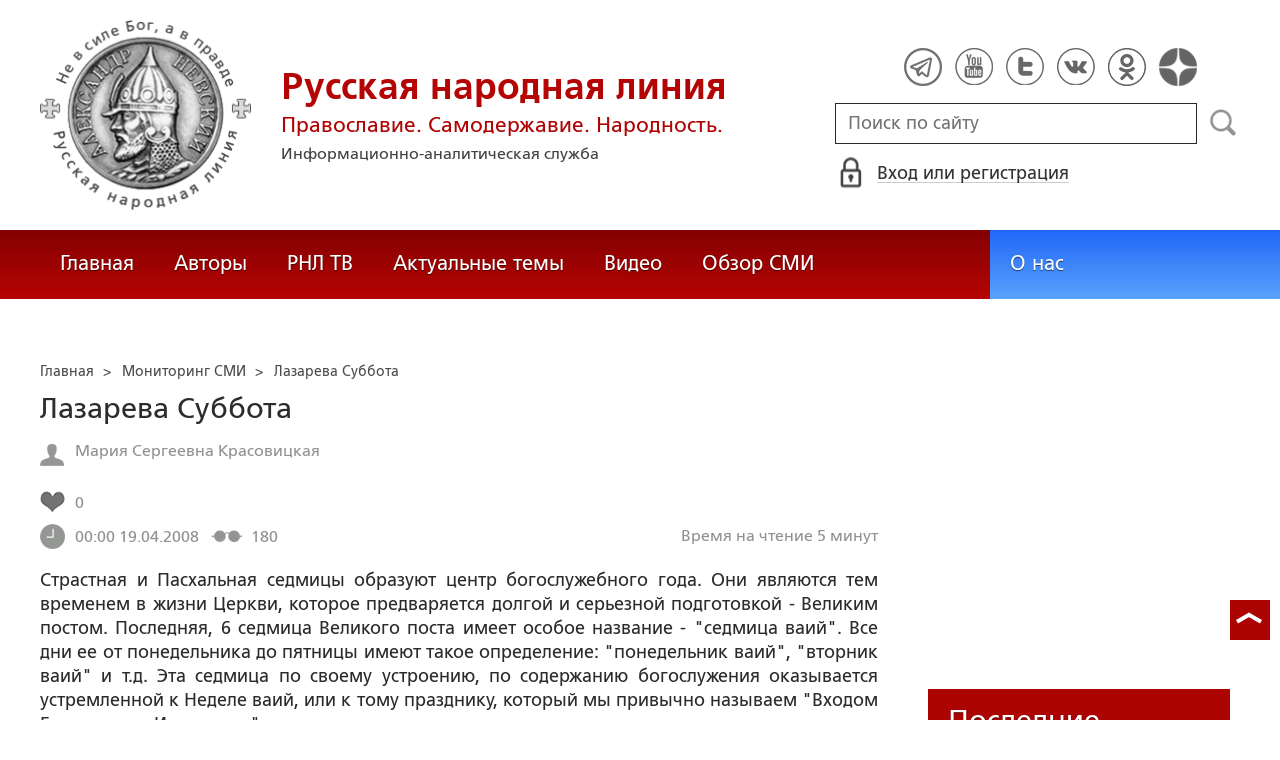

--- FILE ---
content_type: text/html; charset=utf-8
request_url: https://www.google.com/recaptcha/api2/anchor?ar=1&k=6LcYn1IaAAAAAAmfSWm2E7JxjNp51krtwVzyWXod&co=aHR0cHM6Ly9ydXNrbGluZS5ydTo0NDM.&hl=en&v=PoyoqOPhxBO7pBk68S4YbpHZ&size=normal&anchor-ms=20000&execute-ms=30000&cb=kvmt8xk5axkq
body_size: 49421
content:
<!DOCTYPE HTML><html dir="ltr" lang="en"><head><meta http-equiv="Content-Type" content="text/html; charset=UTF-8">
<meta http-equiv="X-UA-Compatible" content="IE=edge">
<title>reCAPTCHA</title>
<style type="text/css">
/* cyrillic-ext */
@font-face {
  font-family: 'Roboto';
  font-style: normal;
  font-weight: 400;
  font-stretch: 100%;
  src: url(//fonts.gstatic.com/s/roboto/v48/KFO7CnqEu92Fr1ME7kSn66aGLdTylUAMa3GUBHMdazTgWw.woff2) format('woff2');
  unicode-range: U+0460-052F, U+1C80-1C8A, U+20B4, U+2DE0-2DFF, U+A640-A69F, U+FE2E-FE2F;
}
/* cyrillic */
@font-face {
  font-family: 'Roboto';
  font-style: normal;
  font-weight: 400;
  font-stretch: 100%;
  src: url(//fonts.gstatic.com/s/roboto/v48/KFO7CnqEu92Fr1ME7kSn66aGLdTylUAMa3iUBHMdazTgWw.woff2) format('woff2');
  unicode-range: U+0301, U+0400-045F, U+0490-0491, U+04B0-04B1, U+2116;
}
/* greek-ext */
@font-face {
  font-family: 'Roboto';
  font-style: normal;
  font-weight: 400;
  font-stretch: 100%;
  src: url(//fonts.gstatic.com/s/roboto/v48/KFO7CnqEu92Fr1ME7kSn66aGLdTylUAMa3CUBHMdazTgWw.woff2) format('woff2');
  unicode-range: U+1F00-1FFF;
}
/* greek */
@font-face {
  font-family: 'Roboto';
  font-style: normal;
  font-weight: 400;
  font-stretch: 100%;
  src: url(//fonts.gstatic.com/s/roboto/v48/KFO7CnqEu92Fr1ME7kSn66aGLdTylUAMa3-UBHMdazTgWw.woff2) format('woff2');
  unicode-range: U+0370-0377, U+037A-037F, U+0384-038A, U+038C, U+038E-03A1, U+03A3-03FF;
}
/* math */
@font-face {
  font-family: 'Roboto';
  font-style: normal;
  font-weight: 400;
  font-stretch: 100%;
  src: url(//fonts.gstatic.com/s/roboto/v48/KFO7CnqEu92Fr1ME7kSn66aGLdTylUAMawCUBHMdazTgWw.woff2) format('woff2');
  unicode-range: U+0302-0303, U+0305, U+0307-0308, U+0310, U+0312, U+0315, U+031A, U+0326-0327, U+032C, U+032F-0330, U+0332-0333, U+0338, U+033A, U+0346, U+034D, U+0391-03A1, U+03A3-03A9, U+03B1-03C9, U+03D1, U+03D5-03D6, U+03F0-03F1, U+03F4-03F5, U+2016-2017, U+2034-2038, U+203C, U+2040, U+2043, U+2047, U+2050, U+2057, U+205F, U+2070-2071, U+2074-208E, U+2090-209C, U+20D0-20DC, U+20E1, U+20E5-20EF, U+2100-2112, U+2114-2115, U+2117-2121, U+2123-214F, U+2190, U+2192, U+2194-21AE, U+21B0-21E5, U+21F1-21F2, U+21F4-2211, U+2213-2214, U+2216-22FF, U+2308-230B, U+2310, U+2319, U+231C-2321, U+2336-237A, U+237C, U+2395, U+239B-23B7, U+23D0, U+23DC-23E1, U+2474-2475, U+25AF, U+25B3, U+25B7, U+25BD, U+25C1, U+25CA, U+25CC, U+25FB, U+266D-266F, U+27C0-27FF, U+2900-2AFF, U+2B0E-2B11, U+2B30-2B4C, U+2BFE, U+3030, U+FF5B, U+FF5D, U+1D400-1D7FF, U+1EE00-1EEFF;
}
/* symbols */
@font-face {
  font-family: 'Roboto';
  font-style: normal;
  font-weight: 400;
  font-stretch: 100%;
  src: url(//fonts.gstatic.com/s/roboto/v48/KFO7CnqEu92Fr1ME7kSn66aGLdTylUAMaxKUBHMdazTgWw.woff2) format('woff2');
  unicode-range: U+0001-000C, U+000E-001F, U+007F-009F, U+20DD-20E0, U+20E2-20E4, U+2150-218F, U+2190, U+2192, U+2194-2199, U+21AF, U+21E6-21F0, U+21F3, U+2218-2219, U+2299, U+22C4-22C6, U+2300-243F, U+2440-244A, U+2460-24FF, U+25A0-27BF, U+2800-28FF, U+2921-2922, U+2981, U+29BF, U+29EB, U+2B00-2BFF, U+4DC0-4DFF, U+FFF9-FFFB, U+10140-1018E, U+10190-1019C, U+101A0, U+101D0-101FD, U+102E0-102FB, U+10E60-10E7E, U+1D2C0-1D2D3, U+1D2E0-1D37F, U+1F000-1F0FF, U+1F100-1F1AD, U+1F1E6-1F1FF, U+1F30D-1F30F, U+1F315, U+1F31C, U+1F31E, U+1F320-1F32C, U+1F336, U+1F378, U+1F37D, U+1F382, U+1F393-1F39F, U+1F3A7-1F3A8, U+1F3AC-1F3AF, U+1F3C2, U+1F3C4-1F3C6, U+1F3CA-1F3CE, U+1F3D4-1F3E0, U+1F3ED, U+1F3F1-1F3F3, U+1F3F5-1F3F7, U+1F408, U+1F415, U+1F41F, U+1F426, U+1F43F, U+1F441-1F442, U+1F444, U+1F446-1F449, U+1F44C-1F44E, U+1F453, U+1F46A, U+1F47D, U+1F4A3, U+1F4B0, U+1F4B3, U+1F4B9, U+1F4BB, U+1F4BF, U+1F4C8-1F4CB, U+1F4D6, U+1F4DA, U+1F4DF, U+1F4E3-1F4E6, U+1F4EA-1F4ED, U+1F4F7, U+1F4F9-1F4FB, U+1F4FD-1F4FE, U+1F503, U+1F507-1F50B, U+1F50D, U+1F512-1F513, U+1F53E-1F54A, U+1F54F-1F5FA, U+1F610, U+1F650-1F67F, U+1F687, U+1F68D, U+1F691, U+1F694, U+1F698, U+1F6AD, U+1F6B2, U+1F6B9-1F6BA, U+1F6BC, U+1F6C6-1F6CF, U+1F6D3-1F6D7, U+1F6E0-1F6EA, U+1F6F0-1F6F3, U+1F6F7-1F6FC, U+1F700-1F7FF, U+1F800-1F80B, U+1F810-1F847, U+1F850-1F859, U+1F860-1F887, U+1F890-1F8AD, U+1F8B0-1F8BB, U+1F8C0-1F8C1, U+1F900-1F90B, U+1F93B, U+1F946, U+1F984, U+1F996, U+1F9E9, U+1FA00-1FA6F, U+1FA70-1FA7C, U+1FA80-1FA89, U+1FA8F-1FAC6, U+1FACE-1FADC, U+1FADF-1FAE9, U+1FAF0-1FAF8, U+1FB00-1FBFF;
}
/* vietnamese */
@font-face {
  font-family: 'Roboto';
  font-style: normal;
  font-weight: 400;
  font-stretch: 100%;
  src: url(//fonts.gstatic.com/s/roboto/v48/KFO7CnqEu92Fr1ME7kSn66aGLdTylUAMa3OUBHMdazTgWw.woff2) format('woff2');
  unicode-range: U+0102-0103, U+0110-0111, U+0128-0129, U+0168-0169, U+01A0-01A1, U+01AF-01B0, U+0300-0301, U+0303-0304, U+0308-0309, U+0323, U+0329, U+1EA0-1EF9, U+20AB;
}
/* latin-ext */
@font-face {
  font-family: 'Roboto';
  font-style: normal;
  font-weight: 400;
  font-stretch: 100%;
  src: url(//fonts.gstatic.com/s/roboto/v48/KFO7CnqEu92Fr1ME7kSn66aGLdTylUAMa3KUBHMdazTgWw.woff2) format('woff2');
  unicode-range: U+0100-02BA, U+02BD-02C5, U+02C7-02CC, U+02CE-02D7, U+02DD-02FF, U+0304, U+0308, U+0329, U+1D00-1DBF, U+1E00-1E9F, U+1EF2-1EFF, U+2020, U+20A0-20AB, U+20AD-20C0, U+2113, U+2C60-2C7F, U+A720-A7FF;
}
/* latin */
@font-face {
  font-family: 'Roboto';
  font-style: normal;
  font-weight: 400;
  font-stretch: 100%;
  src: url(//fonts.gstatic.com/s/roboto/v48/KFO7CnqEu92Fr1ME7kSn66aGLdTylUAMa3yUBHMdazQ.woff2) format('woff2');
  unicode-range: U+0000-00FF, U+0131, U+0152-0153, U+02BB-02BC, U+02C6, U+02DA, U+02DC, U+0304, U+0308, U+0329, U+2000-206F, U+20AC, U+2122, U+2191, U+2193, U+2212, U+2215, U+FEFF, U+FFFD;
}
/* cyrillic-ext */
@font-face {
  font-family: 'Roboto';
  font-style: normal;
  font-weight: 500;
  font-stretch: 100%;
  src: url(//fonts.gstatic.com/s/roboto/v48/KFO7CnqEu92Fr1ME7kSn66aGLdTylUAMa3GUBHMdazTgWw.woff2) format('woff2');
  unicode-range: U+0460-052F, U+1C80-1C8A, U+20B4, U+2DE0-2DFF, U+A640-A69F, U+FE2E-FE2F;
}
/* cyrillic */
@font-face {
  font-family: 'Roboto';
  font-style: normal;
  font-weight: 500;
  font-stretch: 100%;
  src: url(//fonts.gstatic.com/s/roboto/v48/KFO7CnqEu92Fr1ME7kSn66aGLdTylUAMa3iUBHMdazTgWw.woff2) format('woff2');
  unicode-range: U+0301, U+0400-045F, U+0490-0491, U+04B0-04B1, U+2116;
}
/* greek-ext */
@font-face {
  font-family: 'Roboto';
  font-style: normal;
  font-weight: 500;
  font-stretch: 100%;
  src: url(//fonts.gstatic.com/s/roboto/v48/KFO7CnqEu92Fr1ME7kSn66aGLdTylUAMa3CUBHMdazTgWw.woff2) format('woff2');
  unicode-range: U+1F00-1FFF;
}
/* greek */
@font-face {
  font-family: 'Roboto';
  font-style: normal;
  font-weight: 500;
  font-stretch: 100%;
  src: url(//fonts.gstatic.com/s/roboto/v48/KFO7CnqEu92Fr1ME7kSn66aGLdTylUAMa3-UBHMdazTgWw.woff2) format('woff2');
  unicode-range: U+0370-0377, U+037A-037F, U+0384-038A, U+038C, U+038E-03A1, U+03A3-03FF;
}
/* math */
@font-face {
  font-family: 'Roboto';
  font-style: normal;
  font-weight: 500;
  font-stretch: 100%;
  src: url(//fonts.gstatic.com/s/roboto/v48/KFO7CnqEu92Fr1ME7kSn66aGLdTylUAMawCUBHMdazTgWw.woff2) format('woff2');
  unicode-range: U+0302-0303, U+0305, U+0307-0308, U+0310, U+0312, U+0315, U+031A, U+0326-0327, U+032C, U+032F-0330, U+0332-0333, U+0338, U+033A, U+0346, U+034D, U+0391-03A1, U+03A3-03A9, U+03B1-03C9, U+03D1, U+03D5-03D6, U+03F0-03F1, U+03F4-03F5, U+2016-2017, U+2034-2038, U+203C, U+2040, U+2043, U+2047, U+2050, U+2057, U+205F, U+2070-2071, U+2074-208E, U+2090-209C, U+20D0-20DC, U+20E1, U+20E5-20EF, U+2100-2112, U+2114-2115, U+2117-2121, U+2123-214F, U+2190, U+2192, U+2194-21AE, U+21B0-21E5, U+21F1-21F2, U+21F4-2211, U+2213-2214, U+2216-22FF, U+2308-230B, U+2310, U+2319, U+231C-2321, U+2336-237A, U+237C, U+2395, U+239B-23B7, U+23D0, U+23DC-23E1, U+2474-2475, U+25AF, U+25B3, U+25B7, U+25BD, U+25C1, U+25CA, U+25CC, U+25FB, U+266D-266F, U+27C0-27FF, U+2900-2AFF, U+2B0E-2B11, U+2B30-2B4C, U+2BFE, U+3030, U+FF5B, U+FF5D, U+1D400-1D7FF, U+1EE00-1EEFF;
}
/* symbols */
@font-face {
  font-family: 'Roboto';
  font-style: normal;
  font-weight: 500;
  font-stretch: 100%;
  src: url(//fonts.gstatic.com/s/roboto/v48/KFO7CnqEu92Fr1ME7kSn66aGLdTylUAMaxKUBHMdazTgWw.woff2) format('woff2');
  unicode-range: U+0001-000C, U+000E-001F, U+007F-009F, U+20DD-20E0, U+20E2-20E4, U+2150-218F, U+2190, U+2192, U+2194-2199, U+21AF, U+21E6-21F0, U+21F3, U+2218-2219, U+2299, U+22C4-22C6, U+2300-243F, U+2440-244A, U+2460-24FF, U+25A0-27BF, U+2800-28FF, U+2921-2922, U+2981, U+29BF, U+29EB, U+2B00-2BFF, U+4DC0-4DFF, U+FFF9-FFFB, U+10140-1018E, U+10190-1019C, U+101A0, U+101D0-101FD, U+102E0-102FB, U+10E60-10E7E, U+1D2C0-1D2D3, U+1D2E0-1D37F, U+1F000-1F0FF, U+1F100-1F1AD, U+1F1E6-1F1FF, U+1F30D-1F30F, U+1F315, U+1F31C, U+1F31E, U+1F320-1F32C, U+1F336, U+1F378, U+1F37D, U+1F382, U+1F393-1F39F, U+1F3A7-1F3A8, U+1F3AC-1F3AF, U+1F3C2, U+1F3C4-1F3C6, U+1F3CA-1F3CE, U+1F3D4-1F3E0, U+1F3ED, U+1F3F1-1F3F3, U+1F3F5-1F3F7, U+1F408, U+1F415, U+1F41F, U+1F426, U+1F43F, U+1F441-1F442, U+1F444, U+1F446-1F449, U+1F44C-1F44E, U+1F453, U+1F46A, U+1F47D, U+1F4A3, U+1F4B0, U+1F4B3, U+1F4B9, U+1F4BB, U+1F4BF, U+1F4C8-1F4CB, U+1F4D6, U+1F4DA, U+1F4DF, U+1F4E3-1F4E6, U+1F4EA-1F4ED, U+1F4F7, U+1F4F9-1F4FB, U+1F4FD-1F4FE, U+1F503, U+1F507-1F50B, U+1F50D, U+1F512-1F513, U+1F53E-1F54A, U+1F54F-1F5FA, U+1F610, U+1F650-1F67F, U+1F687, U+1F68D, U+1F691, U+1F694, U+1F698, U+1F6AD, U+1F6B2, U+1F6B9-1F6BA, U+1F6BC, U+1F6C6-1F6CF, U+1F6D3-1F6D7, U+1F6E0-1F6EA, U+1F6F0-1F6F3, U+1F6F7-1F6FC, U+1F700-1F7FF, U+1F800-1F80B, U+1F810-1F847, U+1F850-1F859, U+1F860-1F887, U+1F890-1F8AD, U+1F8B0-1F8BB, U+1F8C0-1F8C1, U+1F900-1F90B, U+1F93B, U+1F946, U+1F984, U+1F996, U+1F9E9, U+1FA00-1FA6F, U+1FA70-1FA7C, U+1FA80-1FA89, U+1FA8F-1FAC6, U+1FACE-1FADC, U+1FADF-1FAE9, U+1FAF0-1FAF8, U+1FB00-1FBFF;
}
/* vietnamese */
@font-face {
  font-family: 'Roboto';
  font-style: normal;
  font-weight: 500;
  font-stretch: 100%;
  src: url(//fonts.gstatic.com/s/roboto/v48/KFO7CnqEu92Fr1ME7kSn66aGLdTylUAMa3OUBHMdazTgWw.woff2) format('woff2');
  unicode-range: U+0102-0103, U+0110-0111, U+0128-0129, U+0168-0169, U+01A0-01A1, U+01AF-01B0, U+0300-0301, U+0303-0304, U+0308-0309, U+0323, U+0329, U+1EA0-1EF9, U+20AB;
}
/* latin-ext */
@font-face {
  font-family: 'Roboto';
  font-style: normal;
  font-weight: 500;
  font-stretch: 100%;
  src: url(//fonts.gstatic.com/s/roboto/v48/KFO7CnqEu92Fr1ME7kSn66aGLdTylUAMa3KUBHMdazTgWw.woff2) format('woff2');
  unicode-range: U+0100-02BA, U+02BD-02C5, U+02C7-02CC, U+02CE-02D7, U+02DD-02FF, U+0304, U+0308, U+0329, U+1D00-1DBF, U+1E00-1E9F, U+1EF2-1EFF, U+2020, U+20A0-20AB, U+20AD-20C0, U+2113, U+2C60-2C7F, U+A720-A7FF;
}
/* latin */
@font-face {
  font-family: 'Roboto';
  font-style: normal;
  font-weight: 500;
  font-stretch: 100%;
  src: url(//fonts.gstatic.com/s/roboto/v48/KFO7CnqEu92Fr1ME7kSn66aGLdTylUAMa3yUBHMdazQ.woff2) format('woff2');
  unicode-range: U+0000-00FF, U+0131, U+0152-0153, U+02BB-02BC, U+02C6, U+02DA, U+02DC, U+0304, U+0308, U+0329, U+2000-206F, U+20AC, U+2122, U+2191, U+2193, U+2212, U+2215, U+FEFF, U+FFFD;
}
/* cyrillic-ext */
@font-face {
  font-family: 'Roboto';
  font-style: normal;
  font-weight: 900;
  font-stretch: 100%;
  src: url(//fonts.gstatic.com/s/roboto/v48/KFO7CnqEu92Fr1ME7kSn66aGLdTylUAMa3GUBHMdazTgWw.woff2) format('woff2');
  unicode-range: U+0460-052F, U+1C80-1C8A, U+20B4, U+2DE0-2DFF, U+A640-A69F, U+FE2E-FE2F;
}
/* cyrillic */
@font-face {
  font-family: 'Roboto';
  font-style: normal;
  font-weight: 900;
  font-stretch: 100%;
  src: url(//fonts.gstatic.com/s/roboto/v48/KFO7CnqEu92Fr1ME7kSn66aGLdTylUAMa3iUBHMdazTgWw.woff2) format('woff2');
  unicode-range: U+0301, U+0400-045F, U+0490-0491, U+04B0-04B1, U+2116;
}
/* greek-ext */
@font-face {
  font-family: 'Roboto';
  font-style: normal;
  font-weight: 900;
  font-stretch: 100%;
  src: url(//fonts.gstatic.com/s/roboto/v48/KFO7CnqEu92Fr1ME7kSn66aGLdTylUAMa3CUBHMdazTgWw.woff2) format('woff2');
  unicode-range: U+1F00-1FFF;
}
/* greek */
@font-face {
  font-family: 'Roboto';
  font-style: normal;
  font-weight: 900;
  font-stretch: 100%;
  src: url(//fonts.gstatic.com/s/roboto/v48/KFO7CnqEu92Fr1ME7kSn66aGLdTylUAMa3-UBHMdazTgWw.woff2) format('woff2');
  unicode-range: U+0370-0377, U+037A-037F, U+0384-038A, U+038C, U+038E-03A1, U+03A3-03FF;
}
/* math */
@font-face {
  font-family: 'Roboto';
  font-style: normal;
  font-weight: 900;
  font-stretch: 100%;
  src: url(//fonts.gstatic.com/s/roboto/v48/KFO7CnqEu92Fr1ME7kSn66aGLdTylUAMawCUBHMdazTgWw.woff2) format('woff2');
  unicode-range: U+0302-0303, U+0305, U+0307-0308, U+0310, U+0312, U+0315, U+031A, U+0326-0327, U+032C, U+032F-0330, U+0332-0333, U+0338, U+033A, U+0346, U+034D, U+0391-03A1, U+03A3-03A9, U+03B1-03C9, U+03D1, U+03D5-03D6, U+03F0-03F1, U+03F4-03F5, U+2016-2017, U+2034-2038, U+203C, U+2040, U+2043, U+2047, U+2050, U+2057, U+205F, U+2070-2071, U+2074-208E, U+2090-209C, U+20D0-20DC, U+20E1, U+20E5-20EF, U+2100-2112, U+2114-2115, U+2117-2121, U+2123-214F, U+2190, U+2192, U+2194-21AE, U+21B0-21E5, U+21F1-21F2, U+21F4-2211, U+2213-2214, U+2216-22FF, U+2308-230B, U+2310, U+2319, U+231C-2321, U+2336-237A, U+237C, U+2395, U+239B-23B7, U+23D0, U+23DC-23E1, U+2474-2475, U+25AF, U+25B3, U+25B7, U+25BD, U+25C1, U+25CA, U+25CC, U+25FB, U+266D-266F, U+27C0-27FF, U+2900-2AFF, U+2B0E-2B11, U+2B30-2B4C, U+2BFE, U+3030, U+FF5B, U+FF5D, U+1D400-1D7FF, U+1EE00-1EEFF;
}
/* symbols */
@font-face {
  font-family: 'Roboto';
  font-style: normal;
  font-weight: 900;
  font-stretch: 100%;
  src: url(//fonts.gstatic.com/s/roboto/v48/KFO7CnqEu92Fr1ME7kSn66aGLdTylUAMaxKUBHMdazTgWw.woff2) format('woff2');
  unicode-range: U+0001-000C, U+000E-001F, U+007F-009F, U+20DD-20E0, U+20E2-20E4, U+2150-218F, U+2190, U+2192, U+2194-2199, U+21AF, U+21E6-21F0, U+21F3, U+2218-2219, U+2299, U+22C4-22C6, U+2300-243F, U+2440-244A, U+2460-24FF, U+25A0-27BF, U+2800-28FF, U+2921-2922, U+2981, U+29BF, U+29EB, U+2B00-2BFF, U+4DC0-4DFF, U+FFF9-FFFB, U+10140-1018E, U+10190-1019C, U+101A0, U+101D0-101FD, U+102E0-102FB, U+10E60-10E7E, U+1D2C0-1D2D3, U+1D2E0-1D37F, U+1F000-1F0FF, U+1F100-1F1AD, U+1F1E6-1F1FF, U+1F30D-1F30F, U+1F315, U+1F31C, U+1F31E, U+1F320-1F32C, U+1F336, U+1F378, U+1F37D, U+1F382, U+1F393-1F39F, U+1F3A7-1F3A8, U+1F3AC-1F3AF, U+1F3C2, U+1F3C4-1F3C6, U+1F3CA-1F3CE, U+1F3D4-1F3E0, U+1F3ED, U+1F3F1-1F3F3, U+1F3F5-1F3F7, U+1F408, U+1F415, U+1F41F, U+1F426, U+1F43F, U+1F441-1F442, U+1F444, U+1F446-1F449, U+1F44C-1F44E, U+1F453, U+1F46A, U+1F47D, U+1F4A3, U+1F4B0, U+1F4B3, U+1F4B9, U+1F4BB, U+1F4BF, U+1F4C8-1F4CB, U+1F4D6, U+1F4DA, U+1F4DF, U+1F4E3-1F4E6, U+1F4EA-1F4ED, U+1F4F7, U+1F4F9-1F4FB, U+1F4FD-1F4FE, U+1F503, U+1F507-1F50B, U+1F50D, U+1F512-1F513, U+1F53E-1F54A, U+1F54F-1F5FA, U+1F610, U+1F650-1F67F, U+1F687, U+1F68D, U+1F691, U+1F694, U+1F698, U+1F6AD, U+1F6B2, U+1F6B9-1F6BA, U+1F6BC, U+1F6C6-1F6CF, U+1F6D3-1F6D7, U+1F6E0-1F6EA, U+1F6F0-1F6F3, U+1F6F7-1F6FC, U+1F700-1F7FF, U+1F800-1F80B, U+1F810-1F847, U+1F850-1F859, U+1F860-1F887, U+1F890-1F8AD, U+1F8B0-1F8BB, U+1F8C0-1F8C1, U+1F900-1F90B, U+1F93B, U+1F946, U+1F984, U+1F996, U+1F9E9, U+1FA00-1FA6F, U+1FA70-1FA7C, U+1FA80-1FA89, U+1FA8F-1FAC6, U+1FACE-1FADC, U+1FADF-1FAE9, U+1FAF0-1FAF8, U+1FB00-1FBFF;
}
/* vietnamese */
@font-face {
  font-family: 'Roboto';
  font-style: normal;
  font-weight: 900;
  font-stretch: 100%;
  src: url(//fonts.gstatic.com/s/roboto/v48/KFO7CnqEu92Fr1ME7kSn66aGLdTylUAMa3OUBHMdazTgWw.woff2) format('woff2');
  unicode-range: U+0102-0103, U+0110-0111, U+0128-0129, U+0168-0169, U+01A0-01A1, U+01AF-01B0, U+0300-0301, U+0303-0304, U+0308-0309, U+0323, U+0329, U+1EA0-1EF9, U+20AB;
}
/* latin-ext */
@font-face {
  font-family: 'Roboto';
  font-style: normal;
  font-weight: 900;
  font-stretch: 100%;
  src: url(//fonts.gstatic.com/s/roboto/v48/KFO7CnqEu92Fr1ME7kSn66aGLdTylUAMa3KUBHMdazTgWw.woff2) format('woff2');
  unicode-range: U+0100-02BA, U+02BD-02C5, U+02C7-02CC, U+02CE-02D7, U+02DD-02FF, U+0304, U+0308, U+0329, U+1D00-1DBF, U+1E00-1E9F, U+1EF2-1EFF, U+2020, U+20A0-20AB, U+20AD-20C0, U+2113, U+2C60-2C7F, U+A720-A7FF;
}
/* latin */
@font-face {
  font-family: 'Roboto';
  font-style: normal;
  font-weight: 900;
  font-stretch: 100%;
  src: url(//fonts.gstatic.com/s/roboto/v48/KFO7CnqEu92Fr1ME7kSn66aGLdTylUAMa3yUBHMdazQ.woff2) format('woff2');
  unicode-range: U+0000-00FF, U+0131, U+0152-0153, U+02BB-02BC, U+02C6, U+02DA, U+02DC, U+0304, U+0308, U+0329, U+2000-206F, U+20AC, U+2122, U+2191, U+2193, U+2212, U+2215, U+FEFF, U+FFFD;
}

</style>
<link rel="stylesheet" type="text/css" href="https://www.gstatic.com/recaptcha/releases/PoyoqOPhxBO7pBk68S4YbpHZ/styles__ltr.css">
<script nonce="TMwT0cb820dWMBfBdNVhKQ" type="text/javascript">window['__recaptcha_api'] = 'https://www.google.com/recaptcha/api2/';</script>
<script type="text/javascript" src="https://www.gstatic.com/recaptcha/releases/PoyoqOPhxBO7pBk68S4YbpHZ/recaptcha__en.js" nonce="TMwT0cb820dWMBfBdNVhKQ">
      
    </script></head>
<body><div id="rc-anchor-alert" class="rc-anchor-alert"></div>
<input type="hidden" id="recaptcha-token" value="[base64]">
<script type="text/javascript" nonce="TMwT0cb820dWMBfBdNVhKQ">
      recaptcha.anchor.Main.init("[\x22ainput\x22,[\x22bgdata\x22,\x22\x22,\[base64]/[base64]/[base64]/[base64]/cjw8ejpyPj4+eil9Y2F0Y2gobCl7dGhyb3cgbDt9fSxIPWZ1bmN0aW9uKHcsdCx6KXtpZih3PT0xOTR8fHc9PTIwOCl0LnZbd10/dC52W3ddLmNvbmNhdCh6KTp0LnZbd109b2Yoeix0KTtlbHNle2lmKHQuYkImJnchPTMxNylyZXR1cm47dz09NjZ8fHc9PTEyMnx8dz09NDcwfHx3PT00NHx8dz09NDE2fHx3PT0zOTd8fHc9PTQyMXx8dz09Njh8fHc9PTcwfHx3PT0xODQ/[base64]/[base64]/[base64]/bmV3IGRbVl0oSlswXSk6cD09Mj9uZXcgZFtWXShKWzBdLEpbMV0pOnA9PTM/bmV3IGRbVl0oSlswXSxKWzFdLEpbMl0pOnA9PTQ/[base64]/[base64]/[base64]/[base64]\x22,\[base64]\x22,\x22wpPCkcODw59iKDJjwpfDicKEeRxbeWHDo8O2wo7Dgyt/LcK/wo7DjcO4wrjCo8KULwjDl3bDrsOTK8Oyw7hsfHE6YTjDj1pxwonDlWpwesOHwozCicOsUDsRwqAMwp/DtRrDpncJwrEHXsOIDgFhw4DDsU7CjRNmbXjCkxhFTcKiDMOjwoLDlXECwrl6SMOfw7LDg8KCL8Kpw77DqMK3w69Lw4YJV8KkwoTDuMKcFzRde8OxVsOGI8OzwoN2RXlvwociw5k6YDgMEjrDqktUNcKbZHk9Y00cw7pDK8Kow4DCgcOODDMQw51yNMK9FMOtwqE9Zn/CtHU5RsKlZD3Dk8OoCMODwr5bO8Kkw7zDlCIQw4gvw6JsSMK0IwDCo8O+B8KtwrLDs8OQwqgcfX/[base64]/CgQdZw4ZLw7/[base64]/[base64]/GFo0wopTw4DCgBdpw5tzR8OPw4HClcOhwpIxT8OYYzZEwrotdsO+w67DhjvCqHALGC98wpcIwp/DnMKjw6rDh8K3w7nDisKcYcOWworDiGooCsKkUcKTwpJaw7PDiMOQVH3DrcOAGCnCt8OIWMOTNwt3w5jCoTPDgHzDm8Kcw5vDs8OhK0pbAcK8w5ZScXpMwpvDhRA5VMK5w5/[base64]/DojMAMRZlBGDDry0tPUYUw59mZcOjWn86bWjDm3hOwpF/[base64]/DmsORwpbClcKBw4nDrVdowqvCjjIHOwjCosKGw6EwKnt8LEPCqwnDp2d7wrsnw6TDnWB+woHDsgDCpWPCjMKZPzbDq1XCnkgjeEjCt8KETRFTw5nDkg/DpBfDkHtSw7PDucOxwoTDmDZZw6sQTsOLdMO+w57Ch8K0D8KlS8KXwo7Dq8K9CMOJIcOKJ8OVwoXCnMKww7ICwovDogQzw6ZrwqEUw74+wovDgQ7DvxzDgsOXw6rCo2ENw7PDuMOVE1VLwqzDkk/[base64]/CgMOsw6zDu8K/RMK0YsKWwrAuJxhDJjHCkcKKfsKIasKBFsKEwo3DtTHCgnzDrlN5b1MtO8KQQ2/CjwfDgVjDlcOBOsOGcMOVwqtWf0HDsMOdw6TCucOdDcKfwpxEwpbDmkfColx9NXAgwrXDr8OVw5DCpcKLwrYww55gDMK1LlnCosKEw5k3wqrCojbCuUEww6/DhGFLVMKVw57ChHFFwrgrHsKmwogKLS12cwZDZ8OlUncxYMOZw4cRQltpw5xewqTDocO5Z8OSw6jCtEXDusKET8Krw7AbRsK1w6x9wrYkfcO8RsOXeW/CvkvDh1rCjMKmacOTwqB7W8K3w6tDE8OiK8KNbw/DuMO5KzPCqgTDqcOCYyvCkyFxwo4ywozCgcOUIAzDpsKEw5p/[base64]/DosO6wq49KztHGsOoLsOiwqVYKw19w7Igw5bDtMO/w7o/wrXDgw8kwrLCoFYbw5PDm8O0BmDDl8KqwpxSw6fDpAjCl13DrcK7wpJRw5fCnB3DoMK2w51UdMOoCy/DqcKZw7EZEcKmJMO8wqNPw60hAcO9wohxw70lAg/CtmATwqBtZjrChBpyOR/Chh3CnlQswq4Ew4vDvWJCQsOXf8KxBR/CpsOCwoLCuGJ/wqXDvsOsCMORKsKbeFkkwobDucKlH8KAw6gmwqE6wr7DszXCh046alAzV8Oiw6IRP8OFw5PChcKDw48UWithwpHDkinCqsKAbHVkL03CmynDswF/eUF4w6fCpFpeecOQY8KxJT7Dk8OSw7PDuAjDtsOcPFfDhcK7wqtrw4gPJRlsVjXDkMOdE8O0W0x/OsOBw61twqrDmDPCnF9iwq/DpcKMIsOiTHPDpBIvw65+wrzCn8K/Sl/DumJhEMKCwqjDnsOQHsOrw6XDuArDqyhRDMKvaWVjRMKhcsK4wogWw5ItwobCucKmw7zCgywzw57Dgl1gVsK5w7UTJcKZF0YDQcOgw57DpMO2w7HComfDmsKewqLDog7DtVvCsyzDkcK3f03DjwrCuTfDnCV5wr1owodEwoTDtgREwr3Cv3MMwqjDmT/DkHnCghfCp8OBw4YqwrvDtMKRGjrCmFjDpwFaNHDDrsOfwpXCuMKjRcKDw4spwrjDpj0qw5TCn3pTPMKLw4nCnMKsI8KawoA4wq/[base64]/XMOSAcKDwoXDk2XCuhd7w7vDlMO8w47Dvz3CmEwCw4h3TWfCrTRCSsOaw75+w47DtcK9RAA8FsOqCsKxwpLDmsOmwpTCnMKyeDHDhsO5RcKJw5nDuxLCo8KpOEpVwockwo7DoMK+w4MXEMO2S3/DiMKcw6jDtwbDisOETMKSwp5TOjMUIzhRJDpSwpjDl8K1UUhjwqHDiiojwqNWTMKjw6TDmsKfw4fCkEUDOAofbBd/SWRLw57Dpn0BIcKtw7czw5jDnApgb8OcJsKFfcKkw7LCq8OdHTxCdiHChH8vE8KONibChX08wq7DucKGU8O8wqfCsnDCkMKwwoF0woBZbcK3w7zDr8Olw693w5HDucK9wprDkw/[base64]/ChcKDNcKBYsK7BMORXcOGacKhwqpvHyTDtVjDljwNwp5Wwqw4AlQ5IcKzPsOBSMOdeMO/ccO+wpbCnV3Cn8KrwrEOeMOlM8KbwrIIBsKxHcOSwp3DuQcWwrUSbTPDncKCTcOOCcO/woBkw6fCt8OXFDRsJMKQAcOvWMKocVJiCMOGw6PCmT3CksK+wrp8CMOgAl41N8OOwrnCtMOTYcOaw7A0EsOIw6Q4W0/[base64]/[base64]/CrDprEWseXw8AwqMRw7FEdMOsw60kEgXDkcOgNcKVwq85w6MBw6TCrsKsaQFPNGzDsGobwp7Dvykvw7rDkcOxYMKxGhrDmcOyRAbDsk4CYkXCjMK5w6w0esOXwpUTw79Hwq10w6TDgcKneMOwwqFdw4gSaMOTHMKDw7/Ds8KBNE1Kw77CiF8kdQlVXcKsZGBZw6bCv3rCrlhnQsK3P8KmYCLDim7CkcKDwpDChMObw6Z4EmzCpBpewrg6WDclPcKKIGNoCE/CsA1jYWl4UmJFUFFAGwbDtVglQcK2wqR6w6bCpMOXJMO4w7QQwrlALCXCjMKEw4QePVLDowNHwprCssKjM8Oxw5dzAsKww4rDjsKzw4fCgmLCoMKNwpsOah7Cn8K3LsKrFMK6RgpSGhpCHxTChcKew7HDuQPDq8Kqwpx2WMOiw49VFcKoScKcM8O/f2vDojTDnMKfJG7DosKLOk4ldsKbMFJjc8O2Ww/DjMKrw4Uyw7nClMKTwpkIwrdmwqnDi2fDgUTCgMKKIsKCJAjCrsK4D1nCkMKTMMOew7Ijw6Y5fEQlw7cBBAbChcKfw4vDmkJLwopgdMKeF8OAK8KEwqsqVQ9Jw4PCkMOQKcKbwqLCisOVYhBjecKOwqTCscKvw5rDh8K/[base64]/DrhUpJsKcccKETTBOw7/DiTRUX8Kiw5JBwpQDwpAHwp4bw6bDm8OjXcKqdcOSbHMFwoRMw50Rw5TDhnNhM3fDqRtFGU9ww4JqKiM0wqNWei7DssKpOAI0N01uw7zCgwRlfMK9w5slw5rCuMKuHAhrw7/Duzl0wqYJGE3Cv1dtKcOhw6tpw6XCtMO6VMO/ChrDp2hdwrXCmcKtVnJfw67Co24Dw6rCk0PDqsKSwrA2J8KKwoVnQcOuKjLDrDN9wpBAw6dIwpLCgi7CjcKFGlXDoxLDtwDDlA/CuUdUwpAQc3DCnU7CiFUjKMKhwq3DmMKdEQ/[base64]/[base64]/HVAAYsK1w6dPG8OEMsKbGzNFw6jDjsKzwqgfRH/[base64]/wqtCUcOaUz3CqsObeEN1OcK4wqx2TkQQw7Atwq/[base64]/wrfChcKoaFrCj8OAwoM0w7JGw70Fw4YGw7LDgWzCn8KIw6DCkcKiw5zDtcKaw7JRwovDoQ/Dtlwzwr3DpXbCgsOiQCNsSy/DnHrCpH9TKSpww6TCg8KlwpvDmMK/[base64]/Cs8K6w5o6WMKoNMKpHcKOw5PDgVMBX1wjw7fCu3EAwrbCtsO+w6RhLcK/w7dxw4/CuMKcwp1PwqwRFBtBBsKpw7Bnwo9nQ1vDucKfOBUcw68SM2TCvsOrw7FzUMKvwrLDsGsVwp9Ow7bCi0DDmmQ+w4TDiyZvGWBVXmtmb8OQw7NIw5wZZcOYwpQpwrlqdA3CtMKKw5pIw4BQHMOpw6XDsGwQwp/[base64]/Du8KQwqt5wr5cwrFGwq8mPsONaMOsw6kMw44dZSLCgHvCucO7ScOhTgoGwrFJY8KPSyHClRQMYMOJBcKsWcKhOcOpw57DmsOWw7LCpsKICcO/[base64]/KR/Cr8OHdj4Ew4zDrFXDqG/Dlnskwr1swo8Fw7BGwr3CpBzDonfDjwpEw40/w6dUw5zDgMKQw7DCq8ORBxPDgcOtRxArw7NWwpZJwqd6w4hSH11Vw4HDjMOkw7/CvcKPwph/WnR1wpBxVn3CnMOUwoTCg8KDwqwHw74KI2BSWTF7OEdxwpwXw4vCjMKdwobCvSXDmsKvw4PDqnV6w4tnw4dow4vDmA/DqcKxw47CucODw5nCuTIbTMKVWMKHw5QJecKlwojCj8OMIsOqe8KewqTDn1Qpw6xLw57DmcKHM8K1FnzCosO/wrpnw4jDsMO4w7LDgWM9w5vDlMObw64BwrTCtlRpw4peJcOIwqjDo8KaIjrDmcKxwpYia8O2dcObwrfDrWTCgAhhwpDClFpew65lO8KKwrsWN8KYcsKBIVlqw5hKacODdMKLFcKFLcKRaMOQRh1Aw5B/w4XDmsKbwpjCocOnWMOmbcO/[base64]/CvsKpw77CoS7CjMOgD8OqAMKUw70EO0tZw6BIw7AbFhrDlG3DkHTDmC7DrR3CisKfd8Kbw50Tw43Dix/Dk8Ohwqgsw5LCvcOKJFpYPcOmP8KbwoAQwq8MwoYBOVbDlDrDmMOKAVjCrsOhJ2Vpw6EpSsKbw61tw755ZkY4w7rDhgzDnWfDucO9NsOEAyLDvBN/HsKuw6DDkcKpwo7CpTJkAiLDvnPCisOowozDiA/Ch2XDkMKJRz/DplHDkFzCiAfDjl3DkcK/wpQBLMKVb2jCvFt1GBvCp8KZw5RUwpASPsO9wqV3w4HCn8Oaw5Vywr7DpMKSwrPCvVzDsUgOwrDDkXDCqBEAEEFUcX4mwqJjWcKlwqxVw6Z1wrjDnwnDtVtNDCVCwovCiMOzCx0mwpnDt8Khwp/Ch8KfD2/CrsKFcRDChSzCgQXDvMOOw6XDqDZRwrElSSVWHcKCF2XDlnopXmnDocKJwozDisKZWBTDlMKIw5JyHcKFw5TDkMOIw4XDtMKYWsO8wqtUw41XwpXCp8Krw7rDjMKKwqjDsMOKwozDgmBgJUHCrcOOZMOwPVVkw5Fkwq/Ci8OKw47DrwnDgcKtwo/DilhUERFSM3jCuBDDhsOEw4dKwrIzNcKJwrPCtcOWw6oyw5tgwp0Bw7d1w79tG8OAW8KuI8KIDsKaw5EMT8KUXMKKw77DhCDCucKKFGDCrcOGw6FLwr16Z3VacxPDpmoQwovCr8OvJng/wpbCkwvDmiMPNsKpc1kxTGcDE8KEUFV4GMO1KMOBeEzDg8KXQy/Dk8K9wr5AZ1XCkcKJwprDum/Dhk3DtCdQw5TCrsKEC8ODRMOmSR7DmsOVXsKUwrjCvhzDv29awpfCmMKpw6/Dg0XDvAHDvsO+G8KPGklOBsKSw4jDusKRwpgzw4DDnMO9esOfw65FwqojW3vDpsKQw5ABcSxQwpxZFAvCtTzCrz7CmxlSw70dVsOww7nDgRIMwoNwOVjDgR7CgsKJMWRRw5sDZcKBwoMEWsK8w6gwOU/[base64]/G8OsZ8KZMsK5BlQqwpMQdXkzCB/[base64]/CnBfCpcOMwq4gwr0nG8KIFV7DrRV5w6nCm8OSwpbDknPDmX9DeMOoT8K6AsOBZcKHH2PCqyUnZB4eemzDkDpUwq7DgMOrX8KXw5cLeMOoDsK7ScK/a1QobyZHEQXDt3sRwphbw6PDnndfXcKJwobDmMOhG8K4w5JsGW0XOcO9wr/[base64]/[base64]/[base64]/[base64]/DBwwwrbDonN3X8Oww6YRWcKsWUjCujfCimfDg0kNCTLDqcOZwptQMcOSKyzCjcKjEHAOwo/DuMKIworDu2LDhFZrw4AyRcKAO8ONEwARwp7DsgjDh8ODM1/DqWgRwqjDvcKmwq0pB8O4UXLCh8KoW0zCgXFmc8K5IcK1wqDDssKxWcOdH8OlDGR0wpLCicKIwpzCqsKlCznCvcOzw4p8esKdw7jCt8Oxw79GClbCh8KYPVM5Ty/[base64]/[base64]/DhcOiw5DDn2XCgGU5wqDCkHzDj8Ktw7TDq8OeIMOfw4fDs8O+TRQvAsKyw4DCphJZw53DmWnDjsKXK1jDo3NMVG8uw5zCiFXClcKiwpHDlH8vwpwnw5VSwqoybljDlQjDhMOPw4rDtsKsZcKrTHlFMR3DrMKoNTTDilQLwoDCjnB1w5gtR0VoQTN/woHCu8KGBwM/w5PComVZw7YjwrLCkcOBVTbDl8Kswr/CoXHDjzFHw4nDlsKzU8KYwpvCscOXw5EYwr5jLMOvJ8KrEcOrwpvCtcKDw77ClkjChDzDlMOKUcKmw5rCtcKLFMOAwpknBBLCnRfDiEFVwqvDvDdYwo3DjMOje8OJPcOjECfDh2bCtsK+HMKOwrxZw6zChcKtwovDtTU+NcOcLmPDnH/CjW7DmWHDuG56wowBSsOuw4nDn8KWw7ltbnLDpFtebAXDg8OoRsK0QBl4w5AUAMOsbMODwrDCkMOxFjTDj8K+wrnDhyp8wo/CjMOgCMKGcsKGBiLCiMOKasOBUzwEw6kywonCisK/AcOgPsKHwq/CnSTCiXMgw73DkDrCqjpCwrbChAwSw5IKX0U/w4YFw4FPXRzDg1PCncO+w47CpkDDrMO4a8ObBwhNKMKKGcO8woTDrTjCr8OCJMK0HWXChsK3wqnDvsKsPS7CjMOhJcK+wrxFwpvDisOCwprCqsObFWnCsX/[base64]/CjX/DpjfDrsKadzPDsVcYW8KUw5pywqvCn2fCisKrI1LDvBzCusOyBcKuMsOawpDDiGoswr5lw4xaKsO3wpJJwrTConLCncKKTHXCviV1VMO6OSfDsjAwRR99GMOuwoLCpMOrwoAiIFLDgcKzY2EXwq40VwfDmWDCuMKCWMOlQ8OucsKNw4/CkQbDnUjCp8OfwrocwosnAMKOw7vCjSfCnBXCpBHCtRLDjCrCjxnChw0OAQXDnXpYcE9dbMK3RmXChsOcwp/[base64]/CqDzCt8KHwrjCugPCk3rDrEMUwpzDtx5+w6DDvgE+MsOWI0R2FsK2WsKAJiDDmsK/[base64]/Ds8KXw5LCjhtYw57DqcK+KcOmwoo4HsO8wozCsi5yZGxNwqAmVVHDlU15wqbCgMK5wrx1woXDjcOswpzCtsKBIVfCi27CvTDDusKlwqpeasKyYMKJwpF/FTLCjEjCs1w9w6QEEjnCg8K/w7DDthU2MCJNwrFawqF7woxvADPDoVrDuQQ1woZRwroRw41cwovDomnChMKEwoXDkcKTbjAcw5nDsB7DlcK0w6DDrDDCmhYjbXsTw7fDkTDCrDdsFsOhZsO6w6otLcOnw6PCmMKIFMOeBFV4MyACd8KEaMOJwqB1LnPCuMO0wrwkCiMbw4h2Ug/[base64]/UsKHw5UpUAolYTrDnl/Dqx0tw6jCqH7DuMOHIW5MWMKUw7/ChnzCmS55EQbDq8Kxwogwwq4NC8Kdw5XDjMK3wrPDpcOdw6/[base64]/CmBDCncOvWMKfw5PCgHcKezPDukdCGsORfMKXCH8qXlTCo1xAdnbCimQQwr4twp3CocO3asO2wrzDn8OkwpLChFRbAcKNREPChwEZw5jCqcK0Un4CQsKfwrBgw7USBXLCncKNVsO+a27CkR/DuMKxw4JhD1sfTGtcw5FywpxWwqbCnsKnw4/CuUbCqBlXF8KIwpkIdSvDp8OGw5VHDCFtwoYiSsK8SCjCvSAYw7/[base64]/A8OWw54vS8Olw7HDt8K/TV4Lw55FIsOkwqdGw5VwwpLDkAXCkWrCrMKSwr/CmcOXwovChT/[base64]/w7DCjTMnCyrCjU3DkcKOw7oqw4HCkMOmw4/[base64]/CrzTClULDozLCpjIEwo/ChMK+w7rDpXRJMGcMwolcbcOQwohIwpLCpBXDpAvCvgxLdHnCvsKnw7PCosOKC3LCh2TDnX7CujfCj8K/GsKRFcOzwogQAMKDw4BefMKwwqgBbMOpw4xLXnRjeVLCuMOlTD3ChDvDr3fDmBrDpXxgMMKWSlAPw5/[base64]/CmsO4PMKcfcODw7QbHsOXC8KRw5gqwobCnMKlw4fDmQ3Dq8K5ScKpYxFHZxzDp8ONEMOTw6XDqsKxwoxWwqrDuRQZGU3ClS4PY1woEkcCw7wbEcO7wrN0FV/CvTHCjMKewqNtwrwxI8KnDl/Csw4hdMO0UAFfw5jCg8OIasKIf1FfwrFQEWjChcOvYwHCgBlPwrHCg8KOw4c+w7vDpMK9VMOlTGTDqXHClsOMwqzCqEkfwobDtcO5wrPDgnIEwpBPw58JeMK/[base64]/DjcO4wpVWJcOcwpfCnTIuwo/[base64]/CgEgWcsOwRmBlw6gkIMKewq9WwqloBsOFecO9wrNJETnDjGXCm8KzcsKINsKFGMKLw7XCrcO1wrx6woXCrkgFw7DCkQ7Cr0plw5c9F8OOHgHCiMOdwrTDjsOTOMKLTsKtSmEgwrk7wr0BL8KSw6HClEXCvy1VPMONEMK1wrnDq8OzwqrCo8K/wobClsKqKcOvOCN2MMKQNjTDj8Oiw6xTfzxNUW3DmMOmwprDm2hBwqtLwrcgPQPCqcOCwo/Co8KrwqscLcKKw7jCn1fDh8K1RG0JwpXCu2oLJcOiw4hJw74gCMKzZRgUUER/[base64]/SMKRwosfwovCr1nDtsKuUMK+esO+wo4PBsOdw4NSwrXDgMOCVE0obsKuw48+BMKucibDicOmwqtfQcO+w4fCujLCgysawoMAwod4TcKGXsKXJ1vChlZqTMO/wpHDt8KuwrDDjcKqw6nCnAnCoHjCvsK0wpfCjMKPw4nCswPDt8K9H8KvRnvDp8O0woLDlMOlwqnCj8O+wpFQasOCwrNfEAAow7VywrsPEsO5woPDmVjCjMKew5jCs8O8L3Nww5I1wo/CusKCwrMTKMOjBHzDs8KkwrfCjMOnw5HCgiPDnFvCisOww6zCt8OJwqMJw7ZlYcOfw4RSw4gWbcOhwpIoAcKsw7VPZsKewog9wrtZw5/[base64]/[base64]/wozCmCXDg8OATFHCmyg/wq1Twr3CksOEw78kT0XCqMOfEBMtGVJLw4HDtHdBw7PClcKrbMKfPUJ/[base64]/Ci3tlXi4jAWnCrMK3HcKwK0VAOGzDvDJZJCUHw5sVVnvDkRI6DgHCgC9+woNSwpVif8Ome8OWwpfDncOPGsK5w4NtBTEgZsKRw6TDq8Oiwr9Fw6giw5zCs8KYS8O/woIzSMKlwrkGw7LCvsO/w6pCHcKqIMOwfcKiw7pXw7VOw7N3w7XClQERw6fCrcKhwqBVNcK8fj7Cj8K8bDnDiHTDvsOnwoLDgnMuw7XCl8OeEcOoZMO/w5Ena0Ukw7HDpsOzw4Ukc1bCkcKUwq3ClTs3w7bDkMOsZX/[base64]/Dg8K0w6s6JsOGw79JfcKdMsKiw7smw5PDl8KAYwjChMKjw7zDlsOQwpzCicKbUREww5IbWFfDnsK2wrfCpsOOw5TCqsO7wo7Dnw/[base64]/P3lCf33DusOjbMOTIsOUJMKUw4kScWdAclbChB3CjXZRwpjDiHxIQsKjwofDiMKywrhnw7RDwqTDlcKEwrHCiMOoLcKfw7PDpsORw6AZaWvCiMKkw4vDvMOsJk3CqsO4wovDvMKmGyLDmx8swo1ZEcKywpnDuH9nwqEaBcOpS2d/[base64]/wr3CjnV5Z8Kpw5hiwpTDoMOpw79RwpRkwpnCkGJ1QA3CkcOEJABmw4nChMKWfBJAw6jDr3DCjgZdOi7Cti8kOS/DuzfDmxJ4J0fCkMOPw6PCmRHChms3C8Okw70fCMOZwqwjw57CnMOHCw9dw7zCpkDChh/DhWTCiCUbT8OXasKRwrU7wprDrx5twrPCn8KOw5/[base64]/CmMKnw6MUworDvsOXw4HDknPDn8K2w77DnRbCtsK0w6HCo8OdHF3CsMOsGsOYwpQ6ScOtGsOdPsOTJlYUw64NUcOZTV7DjUTDkSHCssOof07Cr1/[base64]/[base64]/wpvCqAZ8LRnDjcOxwonCpnLDt2Y4w5VDKG/[base64]/[base64]/DvTvCtkPDjnEswqLDsMKywqMCRgvDpBDCp8OGw4U9w4/Co8Kcwo7ChV/[base64]/[base64]/CncOswqrDhhfCphrDjsKuwr1vKB8PCMOdQU1Yw4Y/w69tTsK3w455Vl7Du8Oxw5fDkcKyI8OHwpttVhDDnknClcKKcsOew4TDgcKYwpnCsMOOwqXCkV82wo8OVjzCgiF0anbDiznCtMKGw5/DrGkRwpd/w5kewrZCTcKHa8O7HGfDosKnw7FIJRVwQcOdERAgEMKQwqdNT8OaPcKfVcK3dQ/Dojh2PcKzw5NewqXDusKIwrDCisOSdnwZw7MdYsO2wrPDhcOMH8K6RMOVw7c6wpljwrvDlmPCvsKeN2g9ZlnDujjCmTECNGY5UiTDlQzDnA/Do8OLf1NZc8K/wrDDqX/[base64]/CiMKCw6DDicO5Z8OTwrAlw5HDgcK4OQnCoMKuJMOHXSdTT8KiC2HCsSs/w7nDvw7DqX/CtAHDozjDrGoLwoTDo1DDtsOSJ207K8OIwqhdw5N+w4fDsCRmwqg6JcO7QwvCt8KNaMOgSH7DtQjDpRJeFjcPIsOFOsOCw7UBw4NfPMOAwpnDj04KOE7DncKLwrJZPMOgMlLDkMOJwrnCu8KCwr9HwqZha0VcTH/CogPChEzDpVvCr8KDR8OTVsOYCF/DpsOdSXvDt0hnD1XDr8KuasOtw4UMNlgEScOWZcOqwoEcb8Kyw4PDt1krIiHCsyJUwqkywpnCjFDCtRRKw652wp/CrFDCr8KLV8Kfw6TCpnVAwq3DlmtnYcKPWWwfw4Nvw7QJw5Bfwp51TcOHJsOLWMOZOcKzN8Odw6nCqGzCvk3CrcKxwofDpsKBR2TDhAkRwpfCmsO2wpfCosKtKRZYwqhJwqzDmhwZI8Onw67ChDM1wohew4c2TsOGwo/DqmEwYBNFFcKgB8OjwowaNMOiHFjDr8KPJMO/SsOQwqsuEMOnRsKPw5RTRzrCjifDgztLw5JEe0nDosOoYcK/[base64]/wqp+w6xPwoRGw41YJHInwptbw7Rtc0/Ds8KhAsKGbcK2EsKwScODRVXDoCYSw6FNOy/[base64]/FMOkbMOiwrkhwoYEEBTDqjNSw5PDgT8zwqY1PCLCrcKrw6PCggfCph5jT8OKcxjDucOLwoPCn8KlwrDChWVDGMKwwoR0QAfCgMKTwoEhPksKwpnDisKoLMOhw70AZBzCv8KRwo0bw4gQSMKgw7zDv8OGw6HDq8OhaFjDg2RAOHjDqWwDcBocd8OLw4Qob8O/FMKNUcO4wpgjTcOfw707bcOLLMOce0d/wpHCr8KXM8OLTBIlXsOCTMOZwqTClRQqSChsw694wq/[base64]/[base64]/woYFw4rDtMOwKMO/wq/Dul8Jw4nDuMOYDDfCrsKNw63CtRo/Pwd8wo4uFsKeWXzCsz7DvcO9N8KcK8K/woPDjz/DrsKkVMKWw47DusODHcKYwrBhw7DCkilXf8K/[base64]/CnsK5w4TCiBXCscKDw6XCmsOgC8O+ZTxvQcKOJiMBwqxrw5PDpRBIwoBVw6skez/Ct8KMw715DcKlwo3CvWV/acOmw7DDrFLCpwstw6wtwpAsDMKxF0AVwpzDjcOsNX52w4Uew7zCvh99wrDCtSoYLVLCixpDfsOswoHCh1k6WMOLU00lFcO8FQUNwoDCsMK+FiLDuMOYwoHDggUGwpLCvsK3w6ITwqzDssOcPsOZAy1twqHCmCLDgwE7wq/CnzRxwpXDs8OFZFQfasOXJxV6TnXDqsKnLsKvwpvDu8OWbH4swodYIMKAYMOaFMOEWcOhEMOCwq3Dt8ODBHrCjAoQw4XCtsKhMMKjw6taw7nDj8OiDixudsOtw5rCmMO6TU4WfsO1woNTwqXDsHjCqsK0wrJ7d8K4bsOZFcK/wprChMOXZDd4w646w5ArwrjCsAnDgcKvPcK+w7zCjiNYwrddwqEwwopAw63CuX7DsU3DokUOw4zDvsODwqnDnQ3Dt8Odw7vCvkjCkBzCuBfDqcOEXHvDgx3DuMO3wo7ClcKgEMKaRsKgUsOaHMO8w6/CqsOVwojCsR4tNBk+TGt/[base64]/DmFdsWsOGb8KqIwY1XcOEw7LDnUFkdkzCvV1hQHshKGLDo3bDtgfCiB/Ci8K4C8OXEcKIPcK+ecOQf2c2NwUkS8KSPlQkw5rCqcK1bMKPwq1Qw7UZw5HCm8Ozwpo4w4/Dk2bCn8KtMsOiwoYgJUgGYjPCnhkQIzHDmgPDpVEMwpkIw6TCrzQWQ8KGCcOTTMK4w4TDrQlRPX7CocO1wrMlw74swrfCjMKbwphJTXsoKcOiV8KIwqJzw7lDwq4CFMKswrhqw6ZYwposw5PDo8OWAMOAYQ9yw4bCr8KkIcOEGUHCgcKzw6/DgsK2wpoYB8KBwr7DvX3DlMK7w7nCh8KrZ8O/w4TCusO2P8O2w6nDn8KgL8OfwqtTTsKswrbCn8K3fcKHKMOdPgHDkSoew4p4w4/Cg8KmHcOUw7HDkldHwqHCkcK5wo59YTTCg8OPUsK2wqvClnDCsABgwoAvwqFdw6BhPyvCgXsTwoHCqMKPc8K/Lm/CmsOwwq40w7fDkSFEwrRzECPCkUjCsyhPwpAZwolew4hvbnvCjsKhw60+fRVhVgonYF5YUcOKZFwow7Z6w47CisOgwrJzGFx8w6IoIjxVw4/DpsOoB3zCjkglH8K8VnZbfMOLw7TDnMOjwqIYCcKMcm8zM8KsQ8Osw58WQcKeSRDCmcKmwrXDp8OsF8OaVjLDq8KYw7/[base64]/DqsOwCWdBNXYiw5JXw75hw5xUwpx/[base64]/[base64]/wq7DtRfDp8KKf8OjHCXDqsK4GcK3DENZaMK/[base64]/w7cMw40OccOpw440wq8tw7HCqU1FwrLCn8KCT3jCnEoEKR1Xw5JrEsO/ACwbwp4ew77Ds8K+GsKMGMKiRRrDhsOpOz7CusOtBXQrRMOhw7bDj3nDhi8gZMKHUhbDiMKAUmJLe8OJw5jCocO9H186wqbDk0jCgsKowp/CgsOkw5QSwqvCuQEFw7pJwrVlw4MgfC/CrsKGwr87wr9kREoMw6wBKMOHw7vDiCZZJsOuUMKQMcOnw77Dr8OvI8K4LcOww4PCgwLCr1fCq2XDr8KKwq/CusOmGVfDlgB5f8Ohw7bCsHcAIx4+XzpCT8O/[base64]/wrjDtStQw5lFw77Cr3XDrHROVD8\\u003d\x22],null,[\x22conf\x22,null,\x226LcYn1IaAAAAAAmfSWm2E7JxjNp51krtwVzyWXod\x22,0,null,null,null,1,[21,125,63,73,95,87,41,43,42,83,102,105,109,121],[1017145,420],0,null,null,null,null,0,null,0,1,700,1,null,0,\x22CvYBEg8I8ajhFRgAOgZUOU5CNWISDwjmjuIVGAA6BlFCb29IYxIPCPeI5jcYADoGb2lsZURkEg8I8M3jFRgBOgZmSVZJaGISDwjiyqA3GAE6BmdMTkNIYxIPCN6/tzcYADoGZWF6dTZkEg8I2NKBMhgAOgZBcTc3dmYSDgi45ZQyGAE6BVFCT0QwEg8I0tuVNxgAOgZmZmFXQWUSDwiV2JQyGAA6BlBxNjBuZBIPCMXziDcYADoGYVhvaWFjEg8IjcqGMhgBOgZPd040dGYSDgiK/Yg3GAA6BU1mSUk0GhkIAxIVHRTwl+M3Dv++pQYZxJ0JGZzijAIZ\x22,0,0,null,null,1,null,0,0,null,null,null,0],\x22https://ruskline.ru:443\x22,null,[1,1,1],null,null,null,0,3600,[\x22https://www.google.com/intl/en/policies/privacy/\x22,\x22https://www.google.com/intl/en/policies/terms/\x22],\x22GJSXFI4iy3rcFJkMSq/yVEdotg8nlCEweFBWNm9jHKU\\u003d\x22,0,0,null,1,1768505968943,0,0,[148],null,[158,124],\x22RC-MaLJAy4xsXgAow\x22,null,null,null,null,null,\x220dAFcWeA7FXroimtKg7opFFA0UBNZquHGGi_moylh-c26K_-7lTf_Iaa4Z03VGi8zKtn0Of6ITUMZ8BdcYguxUqMv_tf3j-xg8TA\x22,1768588768890]");
    </script></body></html>

--- FILE ---
content_type: text/html; charset=utf-8
request_url: https://www.google.com/recaptcha/api2/aframe
body_size: -267
content:
<!DOCTYPE HTML><html><head><meta http-equiv="content-type" content="text/html; charset=UTF-8"></head><body><script nonce="-2lInIbjb25f9bH9Y8jcJQ">/** Anti-fraud and anti-abuse applications only. See google.com/recaptcha */ try{var clients={'sodar':'https://pagead2.googlesyndication.com/pagead/sodar?'};window.addEventListener("message",function(a){try{if(a.source===window.parent){var b=JSON.parse(a.data);var c=clients[b['id']];if(c){var d=document.createElement('img');d.src=c+b['params']+'&rc='+(localStorage.getItem("rc::a")?sessionStorage.getItem("rc::b"):"");window.document.body.appendChild(d);sessionStorage.setItem("rc::e",parseInt(sessionStorage.getItem("rc::e")||0)+1);localStorage.setItem("rc::h",'1768502372610');}}}catch(b){}});window.parent.postMessage("_grecaptcha_ready", "*");}catch(b){}</script></body></html>

--- FILE ---
content_type: text/javascript; charset=utf-8
request_url: https://w.rulive.ru/resources/show.min.js
body_size: 23481
content:
/* Build version oas_1.0.1.6 */
const MD5=e=>{const s=(e,t,a,i,n,o)=>{return f((t=f(f(t,e),f(i,o)))<<n|t>>>32-n,a)},c=(e,t,a,i,n,o,r)=>s(t&a|~t&i,e,t,n,o,r),m=(e,t,a,i,n,o,r)=>s(t&i|a&~i,e,t,n,o,r),h=(e,t,a,i,n,o,r)=>s(t^a^i,e,t,n,o,r),u=(e,t,a,i,n,o,r)=>s(a^(t|~i),e,t,n,o,r),f=(e,t)=>{var a=(65535&e)+(65535&t);return(e>>16)+(t>>16)+(a>>16)<<16|65535&a};return(i=>{let n="";for(let e,t="0123456789ABCDEF",a=0;a<i.length;a++)e=i.charCodeAt(a),n+=t.charAt(e>>>4&15)+t.charAt(15&e);return n})((t=>{let a="";for(let e=0;e<32*t.length;e+=8)a+=String.fromCharCode(t[e>>5]>>>e%32&255);return a})(((e,t)=>{e[t>>5]|=128<<t%32,e[14+(t+64>>>9<<4)]=t;let a,i,o,r;for(a=1732584193,i=-271733879,o=-1732584194,r=271733878,n=0;n<e.length;n+=16){var s=a,d=i,l=o,p=r;i=u(i=u(i=u(i=u(i=h(i=h(i=h(i=h(i=m(i=m(i=m(i=m(i=c(i=c(i=c(i=c(i,o=c(o,r=c(r,a=c(a,i,o,r,e[n+0],7,-680876936),i,o,e[n+1],12,-389564586),a,i,e[n+2],17,606105819),r,a,e[n+3],22,-1044525330),o=c(o,r=c(r,a=c(a,i,o,r,e[n+4],7,-176418897),i,o,e[n+5],12,1200080426),a,i,e[n+6],17,-1473231341),r,a,e[n+7],22,-45705983),o=c(o,r=c(r,a=c(a,i,o,r,e[n+8],7,1770035416),i,o,e[n+9],12,-1958414417),a,i,e[n+10],17,-42063),r,a,e[n+11],22,-1990404162),o=c(o,r=c(r,a=c(a,i,o,r,e[n+12],7,1804603682),i,o,e[n+13],12,-40341101),a,i,e[n+14],17,-1502002290),r,a,e[n+15],22,1236535329),o=m(o,r=m(r,a=m(a,i,o,r,e[n+1],5,-165796510),i,o,e[n+6],9,-1069501632),a,i,e[n+11],14,643717713),r,a,e[n+0],20,-373897302),o=m(o,r=m(r,a=m(a,i,o,r,e[n+5],5,-701558691),i,o,e[n+10],9,38016083),a,i,e[n+15],14,-660478335),r,a,e[n+4],20,-405537848),o=m(o,r=m(r,a=m(a,i,o,r,e[n+9],5,568446438),i,o,e[n+14],9,-1019803690),a,i,e[n+3],14,-187363961),r,a,e[n+8],20,1163531501),o=m(o,r=m(r,a=m(a,i,o,r,e[n+13],5,-1444681467),i,o,e[n+2],9,-51403784),a,i,e[n+7],14,1735328473),r,a,e[n+12],20,-1926607734),o=h(o,r=h(r,a=h(a,i,o,r,e[n+5],4,-378558),i,o,e[n+8],11,-2022574463),a,i,e[n+11],16,1839030562),r,a,e[n+14],23,-35309556),o=h(o,r=h(r,a=h(a,i,o,r,e[n+1],4,-1530992060),i,o,e[n+4],11,1272893353),a,i,e[n+7],16,-155497632),r,a,e[n+10],23,-1094730640),o=h(o,r=h(r,a=h(a,i,o,r,e[n+13],4,681279174),i,o,e[n+0],11,-358537222),a,i,e[n+3],16,-722521979),r,a,e[n+6],23,76029189),o=h(o,r=h(r,a=h(a,i,o,r,e[n+9],4,-640364487),i,o,e[n+12],11,-421815835),a,i,e[n+15],16,530742520),r,a,e[n+2],23,-995338651),o=u(o,r=u(r,a=u(a,i,o,r,e[n+0],6,-198630844),i,o,e[n+7],10,1126891415),a,i,e[n+14],15,-1416354905),r,a,e[n+5],21,-57434055),o=u(o,r=u(r,a=u(a,i,o,r,e[n+12],6,1700485571),i,o,e[n+3],10,-1894986606),a,i,e[n+10],15,-1051523),r,a,e[n+1],21,-2054922799),o=u(o,r=u(r,a=u(a,i,o,r,e[n+8],6,1873313359),i,o,e[n+15],10,-30611744),a,i,e[n+6],15,-1560198380),r,a,e[n+13],21,1309151649),o=u(o,r=u(r,a=u(a,i,o,r,e[n+4],6,-145523070),i,o,e[n+11],10,-1120210379),a,i,e[n+2],15,718787259),r,a,e[n+9],21,-343485551),a=f(a,s),i=f(i,d),o=f(o,l),r=f(r,p)}return Array(a,i,o,r)})((t=>{var a=Array(t.length>>2);for(let e=0;e<a.length;e++)a[e]=0;for(let e=0;e<8*t.length;e+=8)a[e>>5]|=(255&t.charCodeAt(e/8))<<e%32;return a})(e=unescape(encodeURIComponent(e))),8*e.length))).toLowerCase()};if("function"!=typeof xEtag){const cookieName="orbit_flbk_uuid",cookieExpireMinutes=525600;var xEtag=class{constructor(e="/etag"){var t;"object"==typeof e?(t=JSON.parse(JSON.stringify(e))).deliveryUrl&&(this.endpoint=t.deliveryUrl.substr(0,t.deliveryUrl.indexOf("/show/std"))+"/etag"):this.endpoint=e,this.storedUUID=null,this.loading=null}async loadETag(a){return new Promise(e=>{if(null===this.storedUUID&&this.endpoint){const t=new XMLHttpRequest;t.onreadystatechange=()=>{t.readyState===XMLHttpRequest.DONE&&(this.storedUUID=t.getResponseHeader("etag"),e(this.storedUUID))},t.open("GET",this.endpoint,!0),t.timeout=1e3,null!==a&&t.setRequestHeader("If-None-Match",a),t.send()}else e(this.storedUUID)})}getCookie(e){e=document.cookie.match(`(^|;) ?${e}=([^;]*)(;|$)`);return e?decodeURIComponent(e[2]):null}setCookie(e,t){var a=new Date;a.setMinutes(a.getMinutes()+cookieExpireMinutes),t=encodeURIComponent(t)+";path=/; expires="+a.toUTCString()+"; SameSite=none",document.cookie=e+"="+t}getUUID(){return null===this.loading&&(this.loading=new Promise(async t=>{let a=this.getCookie(cookieName);await this.loadETag(a).then(e=>{e&&e!==a&&this.setCookie(cookieName,e),t(e)})})),this.loading}}}var mediaAd;void 0===mediaAd&&(mediaAd={}),mediaAd.gv={scriptContainer:"adcontainerNotSet",currentPage:window.location!==window.parent.location?document.referrer:document.location.href,screenWidth:Math.max(document.documentElement.clientWidth,window.innerWidth||0),screenHeight:Math.max(document.documentElement.clientHeight,window.innerHeight||0),deliveryUrl:"http://stand1.orbitsoft/orbitadserving/ads/public/show/std?scid=",siteChannelId:"234",iframed:!0,sourceFolder:"http://192.168.0.180/copyFiles",height:"100px",width:"100px",background:"#ffffff",borderColor:"#E0E0E0",stripeColor:"#666666",linkColor:"#0066a8",direction:null,title:{fontFamily:"Tahoma",fontSize:"medium",fontStyle:"normal",fontWeight:"normal",color:"#0053F9"},description:{fontFamily:"Tahoma",fontSize:"medium",fontStyle:"normal",fontWeight:"normal",color:"#000000"},url:{fontFamily:"Tahoma",fontSize:"medium",fontStyle:"normal",fontWeight:"normal",color:"#828282"},lnk:"5B99FE",icons:"[data-uri]",img:{magazineStyle:""},addParamsToUrl:function(){var e="";return"undefined"!=typeof TRG_SG&&(e+="&t1="+TRG_SG),"undefined"!=typeof TRG_AGE&&(e+="&t2="+TRG_AGE),"undefined"!=typeof TRG_PREF_LIKES&&(e+="&t3="+TRG_PREF_LIKES),"undefined"!=typeof TRG_PREF_INTERESTS&&(e+="&t4="+TRG_PREF_INTERESTS),"undefined"!=typeof TRG_LOGINS&&(e+="&t5="+TRG_LOGINS),e}},mediaAd.gm={dgbi:function(e){return document.getElementById(e)},gcbc:function(){var e=null,t="*",a=null;if(arguments.length<1)return null;if(!(e=1==arguments.length?(a=arguments[0],document):2==arguments.length?(a=arguments[0],arguments[1]):(a=arguments[0],t=arguments[1],arguments[2]))||void 0===e.getElementsByTagName(t))return null;for(var i=e.getElementsByTagName(t),n=new RegExp("(?:^|\\s)"+a+"(?:\\s|$)"),o=[],r=0;r<i.length;r++)"string"==typeof i[r].className&&i[r].className.match(n)&&o.push(i[r]);return 0<o.length?1==o.length?o[0]:o:null},pa:function(e){return e.parentElement||e.parentNode},dce:function(e){return document.createElement(e)},dac:function(e){return document.body.appendChild(e)},ac:function(e,t){return t.appendChild(e)},rw:function(e,t){var a;e.outerHTML?e.outerHTML=t:((a=v_c("div")).innerHTML="\x3c!--THIS DATA SHOULD BE REPLACED--\x3e",(ObjParent=e.parentNode).replaceChild(a,e),ObjParent.innerHTML=ObjParent.innerHTML.replace("<div>\x3c!--THIS DATA SHOULD BE REPLACED--\x3e</div>",t))},ib:function(e,t){return null!==t&&t.parentNode.insertBefore(e,t)},ha:function(e,t){return void 0!==e.attributes&&void 0!==e.attributes[t]},cs:function(e,t){var a="";if(window.getComputedStyle)a=getComputedStyle(e).getPropertyValue(t);else if(e.currentStyle)try{a=e.currentStyle[t]}catch(e){}return a},isAr:function(e){return e instanceof Array||"[object Array]"===Object.prototype.toString.apply(e)},arH:function(e,t){return-1!==e.indexOf(t)},Event:function(){var i=0;function n(e){(t=(t=e)||window.event).isFixed||(t.isFixed=!0,t.preventDefault=t.preventDefault||function(){this.returnValue=!1},t.stopPropagation=t.stopPropagaton||function(){this.cancelBubble=!0},t.target||(t.target=t.srcElement),!t.relatedTarget&&t.fromElement&&(t.relatedTarget=t.fromElement==t.target?t.toElement:t.fromElement),null==t.pageX&&null!=t.clientX&&(a=document.documentElement,i=document.body,t.pageX=t.clientX+(a&&a.scrollLeft||i&&i.scrollLeft||0)-(a.clientLeft||0),t.pageY=t.clientY+(a&&a.scrollTop||i&&i.scrollTop||0)-(a.clientTop||0)),!t.which&&t.button&&(t.which=1&t.button?1:2&t.button?3:4&t.button?2:0)),e=t;var t,a,i,n,o=this.events[e.type];for(n in o)!1===o[n].call(this,e)&&(e.preventDefault(),e.stopPropagation())}return{add:function(t,e,a){t.setInterval&&t!=window&&!t.frameElement&&(t=window),a.guid||(a.guid=++i),t.events||(t.events={},t.handle=function(e){if("undefined"!=typeof Event)return n.call(t,e)}),t.events[e]||(t.events[e]={},t.addEventListener?t.addEventListener(e,t.handle,!1):t.attachEvent&&t.attachEvent("on"+e,t.handle)),t.events[e][a.guid]=a},remove:function(t,e,a){var i=t.events&&t.events[e];if(i){for(var n in delete i[a.guid],i)return;for(var n in t.removeEventListener?t.removeEventListener(e,t.handle,!1):t.detachEvent&&t.detachEvent("on"+e,t.handle),delete t.events[e],t.events)return;try{delete t.handle,delete t.events}catch(e){t.removeAttribute("handle"),t.removeAttribute("events")}}}}}(),evtAdd:function(e,t,a){e.addEventListener?e.addEventListener(t,a,!1):e.attachEvent("on"+t,function(){return a.call(e,window.event)})},evtTrig:function(e,t){var a,i=document;i.createEvent?((a=document.createEvent("Events")).initEvent(t,!0,!0,window,1),e.dispatchEvent(a)):(a=i.createEventObject(),e.fireEvent("on"+t,a))},loadjscssfile:function(e,t,a){var i,n;"js"==t?((n=document.createElement("script")).setAttribute("type","text/javascript"),n.setAttribute("src",e),void 0!==a&&(i=!1,n.onload=n.onreadystatechange=function(){i||this.readyState&&"loaded"!=this.readyState&&"complete"!=this.readyState||(i=!0,a(),n.onload=n.onreadystatechange=null)})):"css"==t&&((n=document.createElement("link")).setAttribute("rel","stylesheet"),n.setAttribute("type","text/css"),n.setAttribute("href",e)),void 0!==n&&document.getElementsByTagName("head")[0].appendChild(n)},getStyle:function(e,t){var a="";if(window.getComputedStyle)a=getComputedStyle(e).getPropertyValue(t);else if(e.currentStyle)try{a=e.currentStyle[t]}catch(e){}return a},dec3:function(e){for(var t=document.createElement("div"),a="Webkit,Moz,O,ms,Khtml".split(","),i=e.charAt(0).toUpperCase()+e.substr(1),n=(e+" "+a.join(i+" ")+i).split(" "),o=0,r=n.length;o<r;o++)if(""===t.style[n[o]])return!0;return!1},vs:function(){var e=window,t="inner",a=("innerWidth"in window||(t="client",e=document.documentElement||document.body),this.dce("div")),i=a.style,i=(i.background="black",i.position="fixed",i.top="0",i.right="0",i.bottom="0",i.left="0",i.margin="0",this.dac(a),a.clientWidth),n=a.clientHeight;return a.parentNode.removeChild(a),{w:Math.min(parseInt(e[t+"Width"]),parseInt(i)),h:Math.min(parseInt(e[t+"Height"]),parseInt(n))}},inf:function(){return{ref:encodeURIComponent(document.referrer)||"",loc:encodeURIComponent(window.location!==window.parent.location?document.referrer:document.location.href)||""}},me:function(e,t){var a,i=Object.create(e)||{};for(a in t)try{null!==t[a]&&t[a].constructor==Object?i[a]=this.me(i[a],t[a]):i[a]=t[a]}catch(e){i[a]=t[a]}return i},ready:function(){var t,a,i={"[object Boolean]":"boolean","[object Number]":"number","[object String]":"string","[object Function]":"function","[object Array]":"array","[object Date]":"date","[object RegExp]":"regexp","[object Object]":"object"},p={isReady:!1,readyWait:1,holdReady:function(e){e?p.readyWait++:p.ready(!0)},ready:function(e){if(!0===e&&!--p.readyWait||!0!==e&&!p.isReady){if(!document.body)return setTimeout(p.ready,1);(p.isReady=!0)!==e&&0<--p.readyWait||t.resolveWith(document,[p])}},bindReady:function(){if(!t){if(t=p._Deferred(),"complete"===document.readyState)return setTimeout(p.ready,1);if(document.addEventListener)document.addEventListener("DOMContentLoaded",a,!1),window.addEventListener("load",p.ready,!1);else if(document.attachEvent){document.attachEvent("onreadystatechange",a),window.attachEvent("onload",p.ready);var e=!1;try{e=null==window.frameElement}catch(e){}document.documentElement.doScroll&&e&&n()}}},_Deferred:function(){var r,a,s,d=[],l={done:function(){if(!s){var e,t,a,i,n,o=arguments;for(r&&(n=r,r=0),e=0,t=o.length;e<t;e++)"array"===(i=p.type(a=o[e]))?l.done.apply(l,a):"function"===i&&d.push(a);n&&l.resolveWith(n[0],n[1])}return this},resolveWith:function(e,t){if(!s&&!r&&!a){t=t||[],a=1;try{for(;d[0];)d.shift().apply(e,t)}finally{r=[e,t],a=0}}return this},resolve:function(){return l.resolveWith(this,arguments),this},isResolved:function(){return!(!a&&!r)},cancel:function(){return s=1,d=[],this}};return l},type:function(e){return null==e?String(e):i[Object.prototype.toString.call(e)]||"object"}};function n(){if(!p.isReady){try{document.documentElement.doScroll("left")}catch(e){return void setTimeout(n,1)}p.ready()}}return document.addEventListener?a=function(){document.removeEventListener("DOMContentLoaded",a,!1),p.ready()}:document.attachEvent&&(a=function(){"complete"===document.readyState&&(document.detachEvent("onreadystatechange",a),p.ready())}),function(e){p.bindReady(),p.type(e),t.done(e)}}(),doSec:function(e,t,a){var i=1,n=window.setInterval(function(){a(),i==parseInt(e)&&(setTimeout(function(){t()},1e3),window.clearInterval(n)),i++},1e3)},btn:function(e){var t="0 0",a=("show"==(e=void 0===e?"close":e)?t="-20px 0":"collapse"==e?t="0 -20px":"expand"==e&&(t="-20px -20px"),this.dce("span"));function i(e){a.style.backgroundColor="#c63b1a"}function n(e){a.style.backgroundColor="#4d4d4d"}return a.style.background="none no-repeat 0 0 #4d4d4d",a.innerHTML='<span class="adIco" style="background:url(\''+mediaAd.gv.icons+"') no-repeat "+t+' transparent;display:block;top:0px;left:0px;height:20px;width:20px;position:absolute;"></span><span class="clickableArea" style="position:absolute;top:-10px;right:-10px;bottom:-10px;left:-10px;display:block;background:transparent;border:none;outline:none;"></span>',a.style.display="block",a.style.position="absolute",a.style.right="0px",a.style.top="-20px",a.style.height="20px",a.style.width="20px",a.style.textAlign="center",a.style.verticalAlign="middle",a.style.fontWeight="bold",a.style.cursor="pointer",a.style.color="#ffffff",a.style.border="none",a.style.borderRadius="4px",this.evtAdd(a,"mouseover",i),this.evtAdd(a,"touchstart",i),this.evtAdd(a,"mouseout",n),this.evtAdd(a,"touchend",n),a},esc:function(e){var t=this.dce("div"),e=document.createTextNode(e);return this.ac(e,t),t.innerHTML},cv:{init:function(e){if(!e||void 0!==e.state&&"viewable"==e.state)return!1;function t(){mediaAd.gm.cv.init(e)}var a=this;void 0===e.scrollEvent&&(mediaAd.gm.evtAdd(document,"scroll",t),mediaAd.gm.evtAdd(window,"resize",t),e.scrollEvent="isAdded"),e.cnt&&clearTimeout(e.cnt),e.cnt=setTimeout(function(){a.isVisible(e)&&a.sendImpression(e)},1e3)},isVisible:function(e){var t=mediaAd.gm.vs(),a=parseInt(e.getBoundingClientRect().left),i=parseInt(e.getBoundingClientRect().top),n=parseInt(mediaAd.gm.cs(e,"height")),o=parseInt(mediaAd.gm.cs(e,"width"));return n*o/2<=(n+(i<0?i:0)+(t.h-(n+i)<0?t.h-(n+i):0))*(o+(a<0?a:0)+(t.w-(o+a)<0?t.w-(n+a):0))&&"none"!=mediaAd.gm.cs(e,"display")},sendImpression:function(e){var t=this,a=mediaAd.gm.getIfrById(e.id);if(mediaAd.gm.arH(t.impsSent,a[1]))return!1;setTimeout(function(){var e=document.createElement("img");if(mediaAd.gm.arH(t.impsSent,a[1]))return!1;t.impsSent.push(a[1]),document.body.appendChild(e),e.src=a[1]},30),e.state="viewable"},impsSent:[],counters:[]},loadedIframes:[],loadedIframe:function(e,t){return void 0!==e&&void 0!==t&&(this.loadedIframes.push([e,t]),t=this.dgbi(e),this.cv.init(t)),this.loadedIframes},getIfrById:function(e){for(var t in this.loadedIframes)if(this.loadedIframes[t][0]==e)return this.loadedIframes[t];return!1},isVisible:function(e){var t=this.vs(),a=parseInt(e.getBoundingClientRect().left),i=parseInt(e.getBoundingClientRect().top),n=parseInt(this.cs(e,"height")),o=parseInt(this.cs(e,"width"));return n*o/2<=(n+(i<0?i:0)+(t.h-(n+i)<0?t.h-(n+i):0))*(o+(a<0?a:0)+(t.w-(o+a)<0?t.w-(n+a):0))&&"none"!==this.cs(e,"display")},isIE:function(){var e=window.navigator.userAgent,t=e.indexOf("MSIE "),a=e.indexOf("Trident/"),e=e.indexOf("Edge/");return 0<t||0<a||0<e},genUID:function(){return(Math.abs(Math.random())*Math.pow(36,8)*Math.pow(10,10)).toString(36)}},mediaAd.showAdBanner=function(o){function r(e){function t(){if(this.bannerOnceLoaded)return!1;this.bannerOnceLoaded=!0,s.isIE()&&((ifrL=this.contentWindow||this.contentDocument.document||this.contentDocument).document.open(),ifrL.document.write(e.gotHtml),ifrL.document.close()),i.dynamicCreated=!0,i.adType="banner"}var a=s.dce("span"),i=(a.id="theAdContainer",a.style.height="1px",a.style.width="1px",a.style.overflow="hidden",a.style.display="block",a.style.zIndex=1,a.style.position="fixed",a.style.top="100px",a.style.left="100px",a.style.border="2px dotted purple",s.dce("iframe"));if(i.style.zIndex=1,i.style.height=e.height,i.style.width=e.width,i.style.verticalAlign="top",i.scrolling="no",i.frameBorder="0",i.seamless="seamless",i.id="ifr_"+e.scriptContainer,i.bannerOnceLoaded=!1,i.addEventListener?i.addEventListener("load",t,!1):i.attachEvent&&i.attachEvent("onload",t),e.expDir&&null!=e.expDir&&("expandable_left"==e.adType||"expandable_right"==e.adType||"expandable_up"==e.adType||"expandable_down"==e.adType)){switch(i.style.position="absolute",i.style.zIndex=1,e.expDir){case"left":i.style.top="0px",i.style.right="0px";break;case"right":i.style.top="0px",i.style.left="0px";break;case"up":i.style.bottom="0px",i.style.left="0px";break;case"down":i.style.top="0px",i.style.left="0px"}s.evtAdd(i,"mouseover",function(){this.style.zIndex=999,"left"!=e.expDir&&"right"!=e.expDir||(this.style.width=e.expW),"up"!=e.expDir&&"down"!=e.expDir||(this.style.height=e.expH)}),s.evtAdd(i,"mouseout",function(){this.style.zIndex=1,this.style.width=e.width,this.style.height=e.height})}function n(e){e.data&&e.data.actionType&&"viewUrl"===e.data.actionType&&e.data.scriptContainer&&e.data.url&&mediaAd.gm.loadedIframe(e.data.scriptContainer,e.data.url)}var o=s.dce("div");o.style.display="inline-block",o.style.verticalAlign="top",o.style.overflow="visible",o.style.position="relative",s.ac(i,o),s.ac(o,a),s.dac(a),s.isIE()||(i.src="",i.src="data:text/html;charset=utf-8,"+encodeURIComponent(e.gotHtml)),s.ib(a.firstElementChild||a.firstChild,s.dgbi(e.scriptContainer)),s.mraid.processIframe(i,e),s.dgbi("theAdContainer").parentNode.removeChild(s.dgbi("theAdContainer")),top.addEventListener?top.addEventListener("message",n,!1):top.attachEvent("onmessage",n)}(o=o||{}).scriptContainer=void 0!==o.scriptContainer?o.scriptContainer:"theAd_banner";var e,t,s=this.gm,o=s.me(this.gv,o),d=function(e){var t=s.inf(),a="",a=(a=(a=(a=(a=(a=(a=(a=(a=(a=(a=(a=(a=(a=(a=(a=(a=(a=(a=(a+="&f="+(e.iframed||"js"))+("&sc="+e.scriptContainer))+("&c1="+e.borderColor.replace("#","")))+("&c2="+e.background.replace("#","")))+("&f1="+e.title.fontFamily))+("&fs1="+e.title.fontSize))+("&c3="+e.title.color.replace("#","")))+("&w1="+e.title.fontWeight))+("&s1="+e.title.fontStyle))+("&f2="+e.description.fontFamily))+("&fs2="+e.description.fontSize))+("&c4="+e.description.color.replace("#","")))+("&w2="+e.description.fontWeight))+("&s2="+e.description.fontStyle))+("&f3="+e.url.fontFamily))+("&fs3="+e.url.fontSize))+("&c5="+e.url.color.replace("#","")))+("&w3="+e.url.fontWeight))+("&s3="+e.url.fontStyle))+("&c6="+e.lnk);return null!==e.direction&&(a+="&dir="+e.direction),e.magazineStyle&&null!==e.magazineStyle&&(a+="&mz=true"),a=(a=(a=(a+="&ref="+t.ref)+("&loc="+t.loc))+e.addParamsToUrl())+("&tuid="+s.genUID())};o.gotHtml=(e=o.gotHtml,t='src="'+window.location.protocol+"//",e=e&&e.replace(/src\s*=\s*"\s*\/\//gi,t)),new xEtag(o).getUUID().then(e=>{var t,a,i,n;o.uuid=e,!1===o.iframed||"js"===o.iframed?s.loadjscssfile(o.deliveryUrl+o.siteChannelId+d(o),"js"):void 0!==o.gotHtml?r(o):(t=o,(i=s.dce("span")).id="theAdContainer",i.style.height="1px",i.style.width="1px",i.style.overflow="hidden",i.style.display="block",i.style.zIndex=1,i.style.position="fixed",i.style.top="100px",i.style.left="100px",i.style.border="2px dotted purple",(e=s.dce("span")).style.display="inline-block",e.style.position="relative",(n=s.dce("iframe")).style.zIndex=1,n.style.height=t.height,n.style.width=t.width,i.style.overflow="hidden",n.scrolling="no",n.frameBorder="0",n.seamless="seamless",n.allowed="autoplay",n.adType="banner",void 0!==t.contentUrl?(a=t.contentUrl+d(t),void 0!==t.impV&&(n.onload=function(){var e=document.createElement("img");e.src=t.impV,s.ac(e,i)})):a=t.deliveryUrl+t.siteChannelId+d(t),s.ac(n,e).src=a,s.ac(e,i),s.dac(i),s.ib(i.firstElementChild||i.firstChild,s.dgbi(t.scriptContainer)),s.mraid.processIframe(n,t),s.dgbi("theAdContainer").parentNode.removeChild(s.dgbi("theAdContainer")))})},mediaAd.showAdFreeDim=function(o){function r(e){function t(){if(this.freedimOnceLoaded)return!1;this.freedimOnceLoaded=!0,s.isIE()&&((ifrL=this.contentWindow||this.contentDocument.document||this.contentDocument).document.open(),ifrL.document.write(e.gotHtml),ifrL.document.close()),n.dynamicCreated=!0,n.adType="freedim"}function a(e){e.data&&e.data.actionType&&"viewUrl"===e.data.actionType&&e.data.scriptContainer&&e.data.url&&mediaAd.gm.loadedIframe(e.data.scriptContainer,e.data.url)}var i=s.dce("span"),n=(i.id="theAdContainer",Object.assign(i.style,{height:"1px",width:"1px",overflow:"hidden",display:"block",zIndex:"1",position:"fixed",top:"100px",left:"100px",border:"2px dotted purple"}),s.dce("iframe")),o=(Object.assign(n.style,{zIndex:"1",width:e.aw+"px",height:e.ah+"px",verticalAlign:"top"}),n.scrolling="no",n.frameBorder="0",n.seamless="seamless",n.id="ifr_"+e.scriptContainer,n.freedimOnceLoaded=!1,n.addEventListener?n.addEventListener("load",t,!1):n.attachEvent&&n.attachEvent("onload",t),s.dce("div"));Object.assign(o.style,{display:"inline-block",verticalAlign:"top",overflow:"visible",position:"relative"}),s.ac(n,o),s.ac(o,i),s.dac(i),s.isIE()||(n.src="",n.src="data:text/html;charset=utf-8,"+encodeURIComponent(e.gotHtml)),s.ib(i.firstElementChild||i.firstChild,s.dgbi(e.scriptContainer)),s.mraid.processIframe(n,e),s.dgbi("theAdContainer").parentNode.removeChild(s.dgbi("theAdContainer")),top.addEventListener?top.addEventListener("message",a,!1):top.attachEvent("onmessage",a)}(o=o||{}).scriptContainer=void 0!==o.scriptContainer?o.scriptContainer:"theAd_freedim";var e,s=this.gm,o=s.me(this.gv,o),t=s.dgbi(o.scriptContainer),d=(t&&t.parentNode&&(o.aw=parseInt(o.aw||t.parentNode.offsetWidth||o.width||100),o.ah=parseInt(o.ah||t.parentNode.offsetHeight||o.height||100)),function(e){var t=s.inf(),a="";return(a+="&f="+(e.iframed??"js"))+("&sc="+e.scriptContainer)+("&c1="+e.borderColor.replace("#",""))+("&c2="+e.background.replace("#",""))+("&f1="+e.title.fontFamily)+("&fs1="+e.title.fontSize)+("&c3="+e.title.color.replace("#",""))+("&w1="+e.title.fontWeight)+("&s1="+e.title.fontStyle)+("&f2="+e.description.fontFamily)+("&fs2="+e.description.fontSize)+("&c4="+e.description.color.replace("#",""))+("&w2="+e.description.fontWeight)+("&s2="+e.description.fontStyle)+("&f3="+e.url.fontFamily)+("&fs3="+e.url.fontSize)+("&c5="+e.url.color.replace("#",""))+("&w3="+e.url.fontWeight)+("&s3="+e.url.fontStyle)+("&c6="+e.lnk)+("&ref="+t.ref)+("&loc="+t.loc)+e.addParamsToUrl()+("&tuid="+s.genUID())+("&aw="+e.aw)+("&ah="+e.ah)});o.gotHtml=(t=o.gotHtml,e='src="'+window.location.protocol+"//",t=t&&t.replace(/src\s*=\s*"\s*\/\//gi,e)),new xEtag(o).getUUID().then(e=>{var t,a,i,n;o.uuid=e,!1===o.iframed||"js"===o.iframed?s.loadjscssfile(o.deliveryUrl+o.siteChannelId+d(o),"js"):void 0!==o.gotHtml?r(o):(e=o,Object.assign(document.body.style,{margin:0,padding:0}),(a=s.dce("span")).id="theAdContainer",Object.assign(a.style,{height:"1px",width:"1px",overflow:"hidden",display:"block",zIndex:"1",position:"fixed",top:"100px",left:"100px",border:"2px dotted purple"}),i=s.dce("span"),Object.assign(i.style,{display:"inline-block",position:"relative",width:e.aw+"px",height:e.ah+"px"}),n=s.dce("iframe"),Object.assign(n.style,{zIndex:"1",width:e.aw+"px",height:e.ah+"px",margin:0}),n.scrolling="no",n.frameBorder="0",n.seamless="seamless",n.allowed="autoplay",n.adType="freedim",a.style.overflow="hidden",t=void 0!==e.contentUrl?e.contentUrl+d(e):e.deliveryUrl+e.siteChannelId+d(e),s.ac(n,i).src=t,s.ac(i,a),s.dac(a),s.ib(a.firstElementChild||a.firstChild,s.dgbi(e.scriptContainer)),s.mraid.processIframe(n,e),s.dgbi("theAdContainer").parentNode.removeChild(s.dgbi("theAdContainer")))})},mediaAd.showAdBanderol=function(params){var th=this,params=params||{},type=(params.scriptContainer=void 0!==params.scriptContainer?params.scriptContainer:"theAd_banderol",params.width=void 0!==params.width?params.width:770,params.height=void 0!==params.height?params.height:250,params.position=void 0!==params.position?params.position:"c",params.banderoleContent=void 0!==params.banderoleContent?params.banderoleContent:{},void 0!==params.banderoleContent.type&&params.banderoleContent.type),adUrl=void 0!==params.banderoleContent.url&&params.banderoleContent.url,impUrl=void 0!==params.banderoleContent.imp&&params.banderoleContent.imp,viewabilityUrl=void 0!==params.banderoleContent.impV&&params.banderoleContent.impV;if(!type||!adUrl)return!1;params.banderoleDimension=void 0!==params.banderoleDimension?params.banderoleDimension:{},params.width=void 0!==params.banderoleDimension.w?params.banderoleDimension.w:params.width,params.height=void 0!==params.banderoleDimension.h?params.banderoleDimension.h:params.height;var cu=void 0!==params.clickUrl?params.clickUrl:"",f=(params.showTimeout=void 0!==params.showTimeout?parseInt(params.showTimeout):"0",params.yah=void 0!==params.yah?params.yah:{htm:"",css:""},params.yah.htm=void 0!==params.yah.htm?params.yah.htm:"",params.yah.css=void 0!==params.yah.css?params.yah.css:"",params.stripeTxt=void 0!==params.stripeTxt?params.stripeTxt:"Expand...",th.gm),params=f.me(th.gv,params),ani={animate:function(opts){var th=this,start=new Date,delta=eval("th."+opts.delta)||th.linear,timer=setInterval(function(){var e=(new Date-start)/opts.duration;opts.step(delta(e=1<e?1:e)),1==e&&(clearInterval(timer),opts.complete)&&opts.complete()},opts.delay||13);return timer},animateProp:function(t){var a=t.start,i=t.end,n=t.prop,o=void 0!==t.unit?t.unit:"px";return""==o&&(o=0),t.step=function(e){e=Math.round(a+(i-a)*e);t.elem.style[n]=e+o},this.animate(t)},elastic:function(e){return Math.pow(2,10*(e-1))*Math.cos(20*Math.PI*1.5/3*e)},linear:function(e){return e},quad:function(e){return Math.pow(e,2)},quint:function(e){return Math.pow(e,5)},circ:function(e){return 1-Math.sin(Math.acos(e))},back:function(e){return Math.pow(e,2)*(2.5*e-1.5)},bounce:function(e){for(var t=0,a=1;;t+=a,a/=2){1;if((7-4*t)/11<=e)return-Math.pow((11-6*t-11*e)/4,2)+Math.pow(a,2)}},makeEaseInOut:function(t){return function(e){return e<.5?t(2*e)/2:(2-t(2*(1-e)))/2}},makeEaseOut:function(t){return function(e){return 1-t(1-e)}}},swfHtml=function(e,t,a){var i='<object classid="clsid:D27CDB6E-AE6D-11cf-96B8-444553540000"';return(i+=' codebase="http://download.macromedia.com/pub/shockwave/cabs/flash/swflash.cab#version=7,0,19,0"')+(' id="sppcCornerSmallObject" width="'+a+'" height="'+t+'">')+' <param name="allowScriptAccess" value="always"/> '+(' <param name="movie" value="'+e+'"/>')+' <param name="wmode" value="opaque" />'+' <param name="quality" value="high" />'+' <param name="FlashVars" value=""/>'+('<embed src="'+e+'" name="sppcCornerSmallObject" wmode="opaque" quality="high" width="'+a+'" height="'+t+'" flashvars="" allowscriptaccess="always" type="application/x-shockwave-flash" pluginspage="http://www.macromedia.com/go/getflashplayer"></embed>')+"</object>"},showInIframe=function(e){var t=f.dce("div"),a=(t.className="theAdContainer banderol adBannerBox",t.style),i=f.vs(),i=(a.background="transparent",a.position="fixed",a.height=e.height+"px",a.top=parseInt((parseInt(i.h)-parseInt(e.height))/2)+"px",a.right="0",a.width="0px",a.overflow="hidden",a.zIndex="9998",f.dce("div")),a=(i.className="theAdLayout",i.style),a=(a.background="black",a.MsFilter="progid:DXImageTransform.Microsoft.Alpha(Opacity=30)",a.filter="alpha(opacity=30)",a.MozOpacity=.3,a.KhtmlOpacity=.3,a.opacity=.3,a.position="absolute",a.top="0",a.right="0",a.bottom="0",a.left="0",f.dce("div"));if(a.className="adBox",a.style.position="relative",a.style.display="inline-block",a.style.height=e.height+"px","img"==type)a.style.background="url('"+adUrl+"') no-repeat 0 0 transparent",a.style.height=e.height+"px",a.style.width=e.width+"px";else if("swf"==type)a.innerHTML=swfHtml(adUrl,e.height,e.width);else{if("rich"!=type)return console.log("unknown type of ad sent to banderole"),!1;var n=f.dce("iframe");n.style.height=e.height+"px",n.style.width=e.width+"px",n.style.position="relative",n.scrolling="no",n.frameBorder="0",n.seamless="seamless",f.ac(n,a)}var o=f.vs(),o=("l"==e.position?a.style.left="3px":a.style.left=(parseInt(o.w)-parseInt(e.width))/2+"px",f.btn());function r(e){var t=this.parentNode,a=parseInt(f.vs().w),i=(t.style.left="auto",t.style.width=a+"px",f.gcbc("adBox",t)),n=f.gcbc("adBtnShow",t),o=f.gcbc("adBtnClose",t);ani.animateProp({elem:t,prop:"width",start:a,end:18,duration:1e3,delay:20,unit:"px",complete:function(){o.style.display="none",i.style.display="none",n.style.display="block"}})}o.style.top="5px",o.style.right="5px",o.className="adBtnClose",o.style.display="none",o.onmouseup=r,f.Event.add(o,"touchend",r);var s=f.btn("show"),d=(s.style.top="0",s.style.display="block",s.className="adBtnShow",f.dce("span"));function l(e){var t=this.parentNode,a=f.gcbc("adBox",t),i=f.gcbc("adBtnShow",t),n=f.gcbc("adBtnClose",t),i=(i.style.display="none",a.style.display="inline-block",f.vs().w);ani.animateProp({elem:t,prop:"width",start:18,end:i,duration:1e3,delay:20,unit:"px",delta:"makeEaseOut(th.circ)",complete:function(){n.style.display="block",t.style.width="auto",t.style.left="0",viewabilityUrl&&"sent"!=viewabilityUrl&&(document.createElement("img").src=viewabilityUrl,viewabilityUrl="sent")}})}d.style.position="absolute",d.style.color="#333333",d.style.fontWeight="normal",d.style.fontFamily="Arial,Tahoma,sans-serif",d.style.height="229px",d.style.lineHeight="18px",d.style.top="19px",d.style.left="0",d.style.width="229px",d.style.overflow="hidden",d.style.whiteSpace="nowrap",d.style.display="block",d.style.WebkitTransform="rotate(-90deg)",d.style.MozTransform="rotate(-90deg)",d.style.MsTransform="rotate(-90deg)",d.style.OTransform="rotate(-90deg)",d.style.transform="rotate(-90deg)",d.style.filter="progid:DXImageTransform.Microsoft.BasicImage(rotation=3)",d.innerHTML=e.stripeTxt,f.ac(d,s),s.onmouseup=l,f.Event.add(s,"touchend",l),f.ac(i,t);d=f.dce("div"),f.ac(d,a),f.rw(d,'<style type="text/css">'+e.yah.css+"</style>"+e.yah.htm),f.ac(a,t),i=f.dce("img"),i.style.height="1px",i.style.width="1px",f.ac(i,t),i.src=impUrl,d=f.dce("a");f.ac(d,t),"rich"!==type&&(d.outerHTML='<a href="'+cu+'" target="_blank" style="position:absolute;top:0;right:0;bottom:0;left:0;display:block;outline:0;border:0;overflow:hidden;background:transparent;"></a>'),f.ac(o,t),f.ac(s,t),f.dac(t),setTimeout(function(){s.onmouseup()},1e3*e.showTimeout),"rich"==type&&(n.src=adUrl)};new xEtag(params).getUUID().then(e=>{params.uuid=e,showInIframe(params)})},mediaAd.showAdBillboard=function(params){var th=this,params=params||{},layS=(params.scriptContainer=void 0!==params.scriptContainer?params.scriptContainer:"theAd_billboard",params.width=void 0!==params.width?params.width:970,params.height=void 0!==params.height?params.height:250,params.expandable=void 0===params.expandable||params.expandable,params.billBoardContent=void 0!==params.billBoardContent?params.billBoardContent:{},void 0!==params.billBoardContent.s&&params.billBoardContent.s),layB=void 0!==params.billBoardContent.e&&params.billBoardContent.e;if(params.expandable||(layB=layS,params.billBoardContent.e=params.billBoardContent.s),!layS||!layB)return!1;params.billBoardDimension=void 0!==params.billBoardDimension?params.billBoardDimension:{},layS.h=void 0!==params.billBoardDimension.h?params.billBoardDimension.h:100,layS.w=void 0!==params.billBoardDimension.w?params.billBoardDimension.w:970,layS.u=void 0!==params.billBoardContent.s.url?params.billBoardContent.s.url:"http://192.168.0.180/copyFiles/img/santa/99.gif",layS.t=void 0!==params.billBoardContent.s.type?params.billBoardContent.s.type:"img",params.expandable&&(layB.h=void 0!==params.billBoardDimension.eh?params.billBoardDimension.eh:250,layB.w=void 0!==params.billBoardDimension.ew?params.billBoardDimension.ew:970,layB.u=void 0!==params.billBoardContent.e.url?params.billBoardContent.e.url:"http://imagesrv.adition.com/banners/270/files/00/03/fa/e9/000000260841.png",layB.t=void 0!==params.billBoardContent.e.type?params.billBoardContent.e.type:"img"),params.expandable||(layB=layS);var cu=void 0!==params.clickUrl?params.clickUrl:"",imp=void 0!==params.billBoardContent.imp?params.billBoardContent.imp:"",viewabilityUrl=void 0!==params.billBoardContent.impV?params.billBoardContent.impV:"",f=(params.showTimeout=void 0!==params.showTimeout?parseInt(params.showTimeout):"0",th.gm),params=f.me(th.gv,params),ani={animate:function(opts){var th=this,start=new Date,delta=eval("th."+opts.delta)||th.linear,timer=setInterval(function(){var e=(new Date-start)/opts.duration;opts.step(delta(e=1<e?1:e)),1==e&&(clearInterval(timer),opts.complete)&&opts.complete()},opts.delay||13);return timer},animateProp:function(t){var a=t.start,i=t.end,n=t.prop,o=void 0!==t.unit?t.unit:"px";return""==o&&(o=0),t.step=function(e){e=Math.round(a+(i-a)*e);t.elem.style[n]=e+o},this.animate(t)},elastic:function(e){return Math.pow(2,10*(e-1))*Math.cos(20*Math.PI*1.5/3*e)},linear:function(e){return e},quad:function(e){return Math.pow(e,2)},quint:function(e){return Math.pow(e,5)},circ:function(e){return 1-Math.sin(Math.acos(e))},back:function(e){return Math.pow(e,2)*(2.5*e-1.5)},bounce:function(e){for(var t=0,a=1;;t+=a,a/=2){1;if((7-4*t)/11<=e)return-Math.pow((11-6*t-11*e)/4,2)+Math.pow(a,2)}},makeEaseInOut:function(t){return function(e){return e<.5?t(2*e)/2:(2-t(2*(1-e)))/2}},makeEaseOut:function(t){return function(e){return 1-t(1-e)}}},swfHtml=function(e,t,a){var i='<object classid="clsid:D27CDB6E-AE6D-11cf-96B8-444553540000"';return(i+=' codebase="http://download.macromedia.com/pub/shockwave/cabs/flash/swflash.cab#version=7,0,19,0"')+(' id="sppcCornerSmallObject" width="'+a+'" height="'+t+'">')+' <param name="allowScriptAccess" value="always"/> '+(' <param name="movie" value="'+e+'"/>')+' <param name="wmode" value="opaque" />'+' <param name="quality" value="high" />'+' <param name="FlashVars" value=""/>'+('<embed src="'+e+'" name="sppcCornerSmallObject" wmode="opaque" quality="high" width="'+a+'" height="'+t+'" flashvars="" allowscriptaccess="always" type="application/x-shockwave-flash" pluginspage="http://www.macromedia.com/go/getflashplayer"></embed>')+"</object>"},showInIframe=function(r){var e=f.dce("div"),t=(e.className="theAdContainer billboard adBannerBox",e.style),s=(t.background="none repeat 0 0 transparent",t.position="relative",t.height="0px",t.width=r.width+"px",t.overflow="hidden",f.dce("div"));if(s.className="adBox adBoxSmall",s.style.position="relative","img"==layS.t)s.style.background="url('"+layS.u+"') no-repeat 0 0 transparent",s.style.height=layS.h+"px",s.style.width=layS.w+"px";else if("swf"==layS.t)s.innerHTML=swfHtml(layS.u,layS.h,layS.w);else{if("rich"!=layS.t)return console.log("unknown type of ad sent to billboard expandable"),!1;var a=f.dce("iframe");a.style.height=layS.h+"px",a.style.width=layS.w+"px",a.style.position="relative",a.scrolling="no",a.frameBorder="0",a.seamless="seamless",f.ac(a,s)}if(r.expandable){var d=f.dce("div");if(d.className="adBox adBoxBig",d.style.position="relative",d.style.top="0px",d.style.left="0px",d.style.display="none","img"==layB.t)d.style.background="url('"+layB.u+"') no-repeat 0 0 transparent",d.style.height=layB.h+"px",d.style.width=layB.w+"px";else if("swf"==layB.t)d.innerHTML=swfHtml(layB.u,layB.h,layB.w);else{if("rich"!=layB.t)return console.log("unknown type of ad sent to billboard expandable"),!1;var i=f.dce("iframe");i.style.height=layB.h+"px",i.style.width=layB.w+"px",i.style.position="relative",i.scrolling="no",i.frameBorder="0",i.seamless="seamless",f.ac(i,d)}}else d=s;function n(e){function t(){r.expandable&&(a.style.display="none",i.style.display="block"),s.style.display="none",d.style.display="block",d.style.zIndex="auto",r.stateCollapsed=!1}var a,i,n=this.parentNode;r.expandable&&(a=f.gcbc("adBtnExpand",n),i=f.gcbc("adBtnCollapse",n));s.style.display="none",d.style.display="block",d.style.zIndex="2",ani.animateProp({elem:n,prop:"height",start:layS.h,end:layB.h,duration:layB.h-layS.h,delay:20,unit:"px",complete:t}),ani.animateProp({elem:d,prop:"marginTop",start:-layB.h,end:0,duration:layB.h-layS.h,delay:20,unit:"px",complete:t})}function o(e){var t,a,i=this.parentNode;r.expandable&&(t=f.gcbc("adBtnExpand",i),a=f.gcbc("adBtnCollapse",i));ani.animateProp({elem:i,prop:"height",start:layB.h,end:layS.h,duration:layB.h-layS.h,delay:20,unit:"px",complete:function(){r.expandable&&(a.style.display="none",t.style.display="block"),s.style.display="block",d.style.display="none",r.stateCollapsed=!0}})}r.expandable&&((h=f.btn("expand")).className="adBtnExpand",h.style.top="0px",h.style.left="0px",h.style.right="auto",r.stateCollapsed=!0,f.evtAdd(h,"mouseup",n),f.evtAdd(h,"touchend",n),(u=f.btn("collapse")).className="adBtnCollapse",u.style.top="0px",u.style.left="0px",u.style.right="auto",f.evtAdd(u,"mouseup",o),f.evtAdd(u,"touchend",o));t=f.btn();function l(e){var t,a,i=this.parentNode,n=f.gcbc("adBtnShow",i),o=f.gcbc("adBtnClose",i);r.expandable&&(t=f.gcbc("adBtnExpand",i),a=f.gcbc("adBtnCollapse",i));ani.animateProp({elem:i,prop:"height",start:(r.stateCollapsed?layS:layB).h,end:31,duration:(r.stateCollapsed?layS:layB).h,delay:20,unit:"px",complete:function(){o.style.display="none",n.style.display="block",r.expandable&&(t.style.display="none",a.style.display="none"),s.style.display="none",d.style.display="none"}})}t.style.top="0px",t.className="adBtnClose",t.style.display="none",f.evtAdd(t,"mouseup",l),f.evtAdd(t,"touchend",l);function p(e){var t,a,i=this.parentNode,n=f.gcbc("adBtnShow",i),o=f.gcbc("adBtnClose",i);r.expandable&&(t=f.gcbc("adBtnExpand",i),a=f.gcbc("adBtnCollapse",i)),r.expandable&&r.stateCollapsed?(s.style.display="block",d.style.display="nont"):(s.style.display="none",d.style.display="block"),ani.animateProp({elem:i,prop:"height",start:31,end:(r.stateCollapsed?layS:layB).h,duration:(r.stateCollapsed?layS:layB).h,delay:20,unit:"px",delta:"makeEaseOut(th.circ)",complete:function(){n.style.display="none",o.style.display="block",r.expandable&&(r.stateCollapsed?(t.style.display="block",a.style.display="none"):(t.style.display="none",a.style.display="block"))}})}var c=f.btn("show"),m=(c.style.top="0px",c.style.display="block",c.className="adBtnShow",c.onmouseup=p,f.evtAdd(c,"touchend",p),f.ac(s,e),r.expandable&&f.ac(d,e),f.dce("a")),m=(f.ac(m,e),"rich"!=layS.t&&(m.outerHTML='<a href="'+cu+'" target="_blank" style="position:absolute;top:0;right:0;bottom:0;left:0;display:block;outline:0;border:0;overflow:hidden;background:transparent;"></a>'),r.expandable&&(f.ac(h,e),f.ac(u,e)),f.ac(t,e),f.ac(c,e),setTimeout(function(){c.onmouseup()},1e3*r.showTimeout),"rich"==layS.t&&(a.src=layS.u),r.expandable&&"rich"==layB.t&&(i.src=layB.u),f.dce("div")),h=(f.ac(m,e),f.rw(m,'<style type="text/css">'+r.yah.css+"</style>"+r.yah.htm),f.dce("span")),u=(h.id="theAdTemp",h.style.height="1px",h.style.width="1px",h.style.overflow="hidden",h.style.display="block",h.style.position="fixed",f.dac(h),e.id="ifr_"+r.scriptContainer,f.ac(e,h),f.dce("img"));u.style.height="1px",u.style.width="1px",f.ac(u,h),u.src=imp,f.ib(h.firstElementChild||h.firstChild,f.dgbi(r.scriptContainer)),f.dgbi("theAdTemp").parentNode.removeChild(f.dgbi("theAdTemp")),f.loadedIframe("ifr_"+r.scriptContainer,viewabilityUrl)};new xEtag(params).getUUID().then(e=>{params.uuid=e,showInIframe(params)})},mediaAd.showAdFloating=function(i){if(this.gv.onceInterstitial)return!1;this.gv.onceInterstitial=!0;(i=i||{}).scriptContainer=void 0!==i.scriptContainer?i.scriptContainer:"theAd_floating";var n=void 0!==i.contentUrl?i.contentUrl:"undefined";if(void 0===n)return!1;i.height=void 0!==i.h?i.h+"px":"100px",i.width=void 0!==i.w?i.w+"px":"100px",i.showTimeout=void 0!==i.showTimeout?parseInt(i.showTimeout):0,i.hideTimeout=void 0!==i.hideTimeout?i.hideTimeout:"30",i.buttonTimeout=void 0!==i.buttonTimeout?i.buttonTimeout:"5",i.yah=void 0!==i.yah?i.yah:{htm:"",css:""},i.yah.htm=void 0!==i.yah.htm?i.yah.htm:"",i.yah.css=void 0!==i.yah.css?i.yah.css:"";void 0!==i.clickUrl&&i.clickUrl;i.onF=void 0!==i.onF?parseInt(i.onF):0,i.cTxt=void 0!==i.cTxt?i.cTxt:"This offer will be available for %s seconds.";var o=void 0!==i.viewabilityUrl&&i.viewabilityUrl,r=this.gm,i=r.me(this.gv,i),s=".adBannerBox,.adBannerBox *{box-sizing:initial!important;}";new xEtag(i).getUUID().then(e=>{i.uuid=e,setTimeout(function(){var e,t,a;e=i,(t=r.dce("span")).className="theAdContainer floating adBannerBox",t.style.position="fixed",t.style.left="0",t.style.right="0",t.style.top="0",t.style.bottom="0",t.id="ad_fl_box",(a=r.dce("iframe")).style.height="100%",a.style.width="100%",a.style.position="relative",a.scrolling="no",a.frameBorder="0",a.seamless="seamless",a.style.background="#ffffff",a.adType="interstitial",r.ac(a,t).src=n,r.mraid.processIframe(a,e),a=r.dce("div"),r.ac(a,t),r.rw(a,'<style type="text/css">'+e.yah.css+s+"</style>"+e.yah.htm),r.dac(t),r.ib(t,r.dgbi(e.scriptContainer)),o&&("theAd_floating"===e.scriptContainer?r.loadedIframe("ad_fl_box",o):r.loadedIframe("ifr_"+e.scriptContainer,o))},1e3*i.showTimeout)})},mediaAd.showAdFullScreen=function(s){(s=s||{}).scriptContainer=void 0!==s.scriptContainer?s.scriptContainer:"ffffff",void 0!==s.fullscreenContent&&void 0!==s.fullscreenContent.imp&&s.fullscreenContent.imp;var d=void 0!==s.fullscreenContent&&void 0!==s.fullscreenContent.impV?s.fullscreenContent.impV:"",l=void 0!==s.contentUrl?s.contentUrl:"undefined";if(void 0===l)return!1;function p(){var e,t,a,i,n,o=h.vs();h.dgbi("adContainerFullScreen")&&(a=h.dgbi("adContainerFullScreen"),parseInt(a.clientHeight),i=parseInt(a.clientWidth),n=h.dgbi("adOverlayFullScreen"),"fixed"!=h.getStyle(a,"position")&&(t=document.documentElement,e=parseInt((window.pageYOffset||t.scrollTop)-(t.clientTop||0)),parseInt((window.pageXOffset||t.scrollLeft)-(t.clientLeft||0)),a.style.top=e+"px",a.style.position="absolute"),n.style.width=parseInt(o.w)+"px",n.style.height=parseInt(o.h)+"px",parseInt(i)<parseInt(o.w)?(t=(parseInt(o.w)-parseInt(i))/2,n.style.left=-t+"px"):n.style.left="auto")}var c=void 0!==s.h?s.h:100,m=void 0!==s.w?s.w:100,h=(s.showTimeout=void 0!==s.showTimeout?parseInt(s.showTimeout):0,s.hideTimeout=void 0!==s.hideTimeout?s.hideTimeout:"30",s.buttonTimeout=void 0!==s.buttonTimeout?s.buttonTimeout:"5",this.gm),s=h.me(this.gv,s);h.ready(function(e){new xEtag(s).getUUID().then(e=>{function t(e){var t,a;p(),t=h.vs(),(a=h.dgbi("adContainerFullScreen"))&&(a=h.gcbc("fullScreenCloseButton",a))&&(parseInt(t.w)-40<=m&&(a.style.right="10px"),parseInt(t.w)-40>m&&(a.style.right="-25px"),parseInt(t.h)-40<=c&&(a.style.top="10px"),parseInt(t.h)-40>c)&&(a.style.top="-25px")}s.uuid=e,setTimeout(function(){var e=s,t=h.dce("span"),a=(t.id="adContainerFullScreen",t.style.overflow="visible",t.style.display="block",t.style.position="fixed",t.style.top="0px",t.style.right="0",t.style.bottom="0",t.style.left="0",t.style.border="none",t.style.zIndex="10001",h.dce("iframe")),i=(a.style.position="relative",a.style.background="black",a.style.display="inline-block",a.style.width=m+"px",a.style.height=c+"px",a.scrolling="no",a.frameBorder="0",a.seamless="seamless",a.style.background="#ffffff",h.dce("span"));i.className="adFS adBannerBox";(o=i.style).position="relative",o.display="inline-block",o.textDecoration="none",o.outline="none",o.height=c+"px",o.width=m+"px",i.id="ad_fs_box";var n=h.btn(),o=(n.className=n.className+" fullScreenCloseButton",n.style.top="-25px",n.style.right="-25px",h.vs());function r(e){var t=h.dgbi("adContainerFullScreen");return t.parentNode.removeChild(t),!1}parseInt(o.w)-40<=m&&(n.style.right="10px"),parseInt(o.h)-40<=c&&(n.style.top="10px"),n.onmouseup=r,n.ontouchend=r,t.innerHTML='<div id="adOverlayFullScreen" style="width:100%;height:100%;background:black;border:none;position:absolute;top:0;left:0;-ms-filter:\'progid:DXImageTransform.Microsoft.Alpha(Opacity=30)\';filter:\'alpha(opacity=30)\';-moz-opacity:0.3;-khtml-opacity:0.3;opacity:0.3;"></div><table style="width:100%;height:100%;vertical-align:middle;text-align:center;"><tbody><tr><td class="centeredPlaceholder" style="vertical-align:middle;text-align:center;"></td></tr></tbody></table>',o=h.gcbc("centeredPlaceholder",t),h.ac(i,o),setTimeout(function(){h.ac(n,i)},1e3*e.buttonTimeout),h.ac(a,i).src=l,h.dac(t),setTimeout(function(){t.parentNode&&t.parentNode.removeChild(t)},1e3*e.hideTimeout),d&&("ffffff"===e.scriptContainer?h.loadedIframe("ad_fs_box",d):h.loadedIframe("ifr_"+e.scriptContainer,d)),p()},1e3*s.showTimeout),h.Event.add(window,"resize",t),h.Event.add(window,"scroll",t),document.body.onresize=function(e){p()}})})},mediaAd.gm.hc=function(e,t){return!!e&&!(!(e=e.className)||null==e||(t=new RegExp("(?:^| )("+t+")(?: |$)"),!(""+e).match(t)))},mediaAd.gm.pac=function(e,t){return!!e&&("BODY"==e.tagName||"HTML"==e.tagName?null:(e=this.pa(e),this.hc(e,t)?e:this.pac(e,t)))},mediaAd.gm.ts=function(i,e,t,a,n,o){var r,s=this,d=s.gcbc("mediaAdTooltip");for(r in d)d[r]&&d[r].style&&"inline-block"==d[r].style.display&&(d[r].style.display="none",w(d[r]));var l,p,c,m={},h=parseInt(s.cs(i,"line-height")),u=parseInt(s.cs(i,"font-size")),f=parseInt(s.cs(i,"height")),y=parseInt(s.cs(i,"width")),h=(h<u&&(i.style.lineHeight=(f=u)+"px"),n.tooltipArray[0]),u=parseInt(s.cs(i,"height"))+21+5,g=n.prms.cScheme&&n.prms.cScheme.stripeColor?n.prms.cScheme.stripeColor:"2462A8",g=".adBannerBox .adYurAdHereLink .adYourAdLinkContent {background:#"+g+";}.adBannerBox .adTongdiv{ background: -moz-radial-gradient(0 0, circle, rgba(0,102,168,0) 13px, #"+g+" 14px); background:-o-radial-gradient(0 0, circle, rgba(0,102,168,0) 13px, #"+g+" 14px); background:-webkit-radial-gradient(0 0, circle, rgba(0,102,168,0) 13px, #"+g+" 14px); background: radial-gradient(0 0, circle, rgba(0,102,168,0) 13px, #"+g+" 14px);}";function w(e){e&&null!==e&&0<e.getElementsByTagName("iframe").length&&(e=e.getElementsByTagName("iframe")[0],parseInt(e.offsetHeight)+parseInt(e.offsetWidth)==0?e.contentWindow.postMessage("hdn","*"):e.contentWindow.postMessage("shw","*"))}function v(e){if(e&&null!==e){var t=s.gcbc("mediaAdTooltip");if(t.length&&1<t.length)for(var a in t)t[a]&&w(t[a]);else t.length&&1==t.length&&w(t);0<e.getElementsByTagName("iframe").length&&(e=e.getElementsByTagName("iframe")[0],parseInt(e.offsetHeight)+parseInt(e.offsetWidth)!=0?e.contentWindow.postMessage("shw","*"):e.contentWindow.postMessage("hdn","*"))}}function b(e){e=e.getBoundingClientRect();return{left:e.left,top:e.top}}h.yah=void 0!==n.yah?h.yah:{htm:"",css:""},m.css=h.ur_ad_he_css,m.html=h.ur_ad_he_html,s.ha(i,"data-ad-orbit-ifrshown")||((l=s.dce("iframe")).frameBorder="0",l.scrolling="no",l.seamless="seamless",l.style.overflow="hidden",l.style.display="block",l.style.height=t+"px",l.style.width=a+"px",l.style.borderRadius="4px",(n=s.dce("span")).className="mediaAdTooltip adBannerBox",(h=n.style).display="none",h.position="absolute",h.border="1px solid #cccccc",h.background="#ffffff",h.left="-32px",h.top="auto",h.bottom=u+"px",h.width=a+"px",h.position="absolute",h.borderRadius="4px",s.ac(l,n),(t=s.dce("span")).className="adTail",t.innerHTML='<svg xmlns="http://www.w3.org/2000/svg" version="1.1" x="0" y="0" width="42" height="21" viewBox="0 0 42 21" enable-background="new 0 0 42 21" xml:space="preserve"><metadata><sfw xmlns="http://ns.adobe.com/SaveForWeb/1.0/"><sliceSourceBounds width="942.1" height="323.8" bottomLeftOrigin="true" y="-52.5" x="-450.3"/></sfw></metadata><polygon fill="#FFFFFF" points="40.6 0 1.4 0 0 0 21 21 42 0 "/><polygon fill="#CCCCCC" points="40.6 0 21 19.6 1.4 0 0 0 21 21 42 0 "/></svg>',(a=t.style).display="block",a.position="absolute",a.width="42px",a.height="21px",a.left="32px",s.ac(t,n),(h=s.dce("span")).className="adTailLay",(a=h.style).display="block",a.position="absolute",a.height=u+4,a.width=y+32+4,a.background="transparent",s.ac(h,n),t=s.dce("div"),s.ac(t,n),s.rw(t,'<style type="text/css">'+m.css+".adTail_rotate{-webkit-transform:rotate(180deg);-ms-transform:rotate(180deg);transform:rotate(180deg)}.adPreloader:before,.adPreloader:after,.adPreloader{border-radius:50%;width:28px;height:28px;-webkit-animation-fill-mode:both;animation-fill-mode:both;-webkit-animation:load7 1.8s infinite ease-in-out;animation:load7 1.8s infinite ease-in-out;opacity:.8}.adPreloader{display:none;position:absolute;top:50%;left:50%;margin-top:-42px;margin-left:-14px;-webkit-transform:translateZ(0);-ms-transform:translateZ(0);transform:translateZ(0);-webkit-animation-delay:-.16s;animation-delay:-.16s}.adPreloader:before{left:-35px;-webkit-animation-delay:-.32s;animation-delay:-.32s}.adPreloader:after{left:35px}.adPreloader:before,.adPreloader:after{content:'';position:absolute;top:0}@-webkit-keyframes load7{0%,80%,100%{box-shadow:0 28px 0 -8px #2463aa}40%{box-shadow:0 28px 0 0 #2463aa}}@keyframes load7{0%,80%,100%{box-shadow:0 28px 0 -8px #2463aa}40%{box-shadow:0 28px 0 0 #2463aa}}"+g+"</style>"+m.html),s.ac(t,n),p=s.dce("div"),p.className="adPreloader",p.style.transition="opacity 0.3s",setTimeout(function(){p.style.display="block"},300),s.ac(p,n),(a=s.btn()).className="adClose",(h=a.style).right="1px",h.top="1px",a.onmouseup=function(e){var t=s.pa(this);s.pa(t).style.display="none",t.style.display="none",t.style.zIndex="auto"},s.ac(a,n),s.ha(i,"data-ad-fakeid")||(mediaAd.gv.fakesCnt||(mediaAd.gv.fakesCnt=0),mediaAd.gv.fakesCnt++,i.setAttribute("data-ad-fakeid","tooltipFake_"+mediaAd.gv.fakesCnt)),(m=(g=s.dce("span")).style).background="transparent",m.position="absolute",m.display="inline-block",m.height=parseInt(s.cs(i,"height"))+"px",m.width=parseInt(s.cs(i,"width"))+"px",g.id="tooltipFake_"+mediaAd.gv.fakesCnt,n.onmouseout=t=function(e){var t=(e=e||window.event).relatedTarget||e.toElement,e=e.target||e.srcElement,e=mediaAd.gm.pac(e,"mediaAdTooltip"),a=mediaAd.gm.pac(t,"mediaAdTooltip");null!=e&&null!=a&&null!=t||(e=i,(a=mediaAd.gm).ha(e,"data-ad-fakeid")&&((a=a.dgbi(e.getAttribute("data-ad-fakeid"))).getElementsByTagName("span")[0].style.display="none",a.getElementsByTagName("span")[0].style.zIndex="auto",a.style.display="none",w(a)))},n.ontouchend=t,s.ac(n,g),s.dac(g),l.src=e,l.onload=function(){var e=s.gcbc("adPreloader",s.pa(this));e.style.opacity="0",setTimeout(function(){e.style.display="none"},300),v(s.pa(this)),""!==o&&l.contentWindow.postMessage(o,"*")},i.setAttribute("data-ad-orbit-ifrshown",1)),s.ha(i,"data-ad-fakeid")&&(h=s.dgbi(i.getAttribute("data-ad-fakeid")),a=function(e){var t=curtop=0;if(e&&e.offsetParent)for(;t+=e.offsetLeft,curtop+=e.offsetTop,e=e.offsetParent;);return{x:t,y:curtop}}(i),h.style.top=a.y-2+"px",h.style.left=a.x-2+"px",h.style.height=f+2+"px",h.style.width=y+2+"px",h.style.display="block",c=s.gcbc("mediaAdTooltip",h));var A,m=s.gcbc("adTail",c),t=s.gcbc("adTailLay",c),n=(c.style.display="inline-block",c.style.zIndex="9997",v(c),c.style.top="auto",c.style.right="auto",c.style.left="-21px",c.style.bottom=u-4+"px",m.style.top="auto",m.className="adTail",t.style.top="auto",t.style.bottom=-u+"px",m.style.right="auto",t.style.right="auto",t.style.left=0,b(c)),g=b(i),e=parseInt(s.cs(c,"width")),a=s.vs().w,f=!0;y+32<e?(f=!1,t.style.width=e+4):t.style.width=y+32+4,n.top<0&&(c.style.top=u+"px",c.style.bottom="auto",m.style.btoom="auto",m.style.top="-21px",m.className+=" adTail_rotate",t.style.bottom="auto",t.style.top=-u-4+"px"),a-n.left<e?(c.style.right="-32px",c.style.left="auto",m.style.left="auto",m.style.right="32px",A=4,t.style.left="auto",t.style.right=0,a-g.left-y<42&&(c.style.right="10px",t.style.width=f?y+A:e+10+A,t.style.right=-10-A/2)):(c.style.left="-32px",m.style.left="32px"),n.left<0&&(c.style.left=0,t.style.width=f?y+A:e+A,t.style.left=-A/2),v(c)},mediaAd.showAdIntext=function(y){(y=y||{}).scriptContainer=void 0!==y.scriptContainer?y.scriptContainer:"theAd_in_text";var g=this.gm;if(void 0===(y=g.me(this.gv,y)).tooltipArray)return!1;var h=void 0!==y.prms&&void 0!==y.prms.times_to_highlight?parseInt(y.prms.times_to_highlight):1;function a(l,p,e){var e=void 0!==e?g.dgbi(e):document.body,t=(l=void 0!==l?l:"a",p=void 0!==p?p:'<a href="#">$1</a>',new Object),c=(t.found=0,t.victim=e,new RegExp("^(?:VOS|SCRIPT|NOSCRIPT|FORM|HEAD|STYLE|TITLE|LINK|META|OBJECT|IFRAME|FRAME|SELECT|INPUT|TEXTAREA|OPTION|LABEL|BUTTON|A|OPTGROUP|H1|H2|H3|H4|H5|H6|TH|DT|LEGEND|ACRONYM|IMG|SVG)$"));function m(e){var t=new Array("0","1","2","3","4","5","6","7","8","9","A","B","C","D","E","F");return t[e>>12&15]+t[e>>8&15]+t[e>>4&15]+t[15&e]}return t.res=!1,function e(t,a){if(void 0!==a&&!(1==a.dataAdOrbit||a.dataset&&a.dataset.orbitAd)&&!c.test(a.nodeName)&&t.found<h){if(3==a.nodeType){var i=a,n=i.innerText||i.textContent;if(!(n=void 0===n?i.nodeValue:n)||/^\s*$/.test(n))return;var o,r,s=function(e,t){for(var a,i,n=0,o="",r=0;r<e.length;r++){var s=e.charCodeAt(r);if((s<0||65535<s)&&(o+="!Error in convertCharStr2UTF16: unexpected charCodeAt result, cc="+s+"!"),0!=n){if(56320<=s&&s<=57343){if(a=65536+(n-55296<<10)+(s-56320),t){for(i=a.toString(16);i.length<8;)i="0"+i;o+="\\U"+i}else o+="\\u"+m(55296|(a-=65536)>>10)+"\\u"+m(56320|1023&a);n=0;continue}o+="Error in convertCharStr2UTF16: low surrogate expected, cc="+s+"!",n=0}if(55296<=s&&s<=56319)n=s;else switch(s){case 0:o+="\\0";break;case 8:o+="\\b";break;case 9:o+="\\t";break;case 10:o+="\\n";break;case 13:o+="\\r";break;case 11:o+="\\v";break;case 12:o+="\\f";break;case 34:o+='\\"';break;case 39:o+="&#39";break;case 92:o+="\\\\";break;default:if(31<s&&s<127)o+=String.fromCharCode(s);else{for(i=s.toString(16).toUpperCase();i.length<4;)i="0"+i;o+="\\u"+i}}}return o}(l);(s="string"==typeof(s="(^|[\\.,\\s\\n])("+s.replace("&#39;","'")+")([\\.,\\s\\n]|$)")?new RegExp(s,"i"):s).test(n)&&(g.pa(a).setAttribute("data-ad-orbit",1),g.pa(a).dataAdOrbit=1,t.found++,o=i.parentNode,r=function(){var e=n.replace(s,p),t=document.createElement("div"),a=document.createDocumentFragment();for(t.innerHTML=e;t.firstChild;)a.appendChild(t.firstChild);return a}(),o&&o.insertBefore(r,i),o&&o.removeChild(i),t.res=!0)}if(a.hasChildNodes()&&!g.ha(a,"data-ad-orbit"))for(var d=0;d<a.childNodes.length;d++)t.victim=a.childNodes[d],e(t,a.childNodes[d])}}(t,t.victim),t.res}function w(e){if(void 0!==e)for(var t in e)return a(e[t].keyword,e[t].template)}new xEtag(y).getUUID().then(e=>{for(var t in y.uuid=e,y.tooltipArray){var a="",i=y.tooltipArray[t].k,n=y.tooltipArray[t].u,o=y.tooltipArray[t].ad_type,r=y.tooltipArray[t].mz,s=y.tooltipArray[t].w||"200",d=y.tooltipArray[t].h||"200",l=s,p=d,c=g.vs().w;if(c<460)switch(o){case"text_logo_vertical":s="200",d="300";break;case"text_logo_horizontal":s="200",d="75",a="is-small-width";break;case"image":case"richmedia":s="200",d=200*p/l;break;case"text":s="200",d="265"}else switch(o){case"text_logo_vertical":s="300",d="250";break;case"text_logo_horizontal":s="393",d="75",a="is-normal-width";break;case"text":s="300",d="200"}"text_logo_horizontal"==o&&(c<580&&460<c?(s="280",a="is-medium-width"):c<680&&580<c&&(s="340",a="is-big-width")),"image"!=o&&"richmedia"!=o||(c<580&&460<c&&280<s?(s="280",d=280*p/l):c<680&&580<c&&340<s&&(s="340",d=340*p/l)),"true"===r&&"text"===o&&(s="400",d="100",c<460?s="200":c<580&&460<c?s="280":c<680&&580<c&&(s="340"));r=n.replace(/[\-\[\]\/\{\}\(\)\*\+\?\.\\\^\$\|]/g,"\\$&"),o=d,c=s,n=a;var m='$1<a data-orbit-ad="1" href="javascript:void(0)" style="font-weight:normal;background:transparent;position:relative;cursor:pointer;white-space:nowrap;color:'+((f=y).prms.cScheme&&f.prms.cScheme.keywordColor?f.prms.cScheme.keywordColor:"2462A8")+';text-decoration:underline;display:inline-block;" onmouseover=\'mediaAd.gm.ts(this,"'+r+'","'+o+'","'+c+'",'+JSON.stringify(f)+', "'+n+"\");' >$2</a>$3";if(g.isAr(i)){var h=0;for(t in i){var u={};if(u[++h]={keyword:i[t],template:m},w(u))break}}else{r={};r[1]={keyword:i,template:m},w(r)}}var f})},mediaAd.showAdPagePeel=function(params){var OVER_FLAG=!0,OPEN_FLAG=!1,th=this,params=params||{},f=(params.scriptContainer=void 0!==params.scriptContainer?params.scriptContainer:"theAd_page_peel",th.gm),params=f.me(th.gv,params);if(void 0===params.sourceArray)return!1;var swfHtml=function(e,t,a){var i='<object classid="clsid:D27CDB6E-AE6D-11cf-96B8-444553540000"';return(i+=' codebase="http://download.macromedia.com/pub/shockwave/cabs/flash/swflash.cab#version=7,0,19,0"')+(' id="sppcCornerSmallObject" width="'+a+'" height="'+t+'">')+' <param name="allowScriptAccess" value="always"/> '+(' <param name="movie" value="'+e+'"/>')+' <param name="wmode" value="transparent" />'+' <param name="quality" value="high" />'+' <param name="FlashVars" value=""/>'+('<embed src="'+e+'" name="sppcCornerSmallObject" wmode="transparent" quality="high" width="'+a+'" height="'+t+'" flashvars="" allowscriptaccess="always" type="application/x-shockwave-flash" pluginspage="http://www.macromedia.com/go/getflashplayer"></embed>')+"</object>"},ani={animate:function(opts){var th=this,start=new Date,delta=eval("th."+opts.delta)||th.linear,timer=setInterval(function(){var e=(new Date-start)/opts.duration;opts.step(delta(e=1<e?1:e)),1==e&&(clearInterval(timer),opts.complete)&&opts.complete()},opts.delay||13);return timer},animateProp:function(t){var a=t.start,i=t.end,n=t.prop,o=void 0!==t.unit?t.unit:"px";return""==o&&(o=0),t.step=function(e){e=Math.round(a+(i-a)*e);t.elem.style[n]=e+o},this.animate(t)},elastic:function(e){return Math.pow(2,10*(e-1))*Math.cos(20*Math.PI*1.5/3*e)},linear:function(e){return e},quad:function(e){return Math.pow(e,2)},quint:function(e){return Math.pow(e,5)},circ:function(e){return 1-Math.sin(Math.acos(e))},back:function(e){return Math.pow(e,2)*(2.5*e-1.5)},bounce:function(e){for(var t=0,a=1;;t+=a,a/=2){1;if((7-4*t)/11<=e)return-Math.pow((11-6*t-11*e)/4,2)+Math.pow(a,2)}},makeEaseInOut:function(t){return function(e){return e<.5?t(2*e)/2:(2-t(2*(1-e)))/2}},makeEaseOut:function(t){return function(e){return 1-t(1-e)}}},ii=void 0!==params.sourceArray.ii?params.sourceArray.ii:{},ei=(ii.url=void 0!==params.sourceArray.ii.f?params.sourceArray.ii.f:"",ii.isFlw=void 0!==params.sourceArray.ii.swf&&params.sourceArray.ii.swf,void 0!==params.sourceArray.ei?params.sourceArray.ei:{}),cu=(ei.url=void 0!==params.sourceArray.ei.f?params.sourceArray.ei.f:"",ei.isFlw=void 0!==params.sourceArray.ei.swf&&params.sourceArray.ei.swf,void 0!==params.clickUrl?params.clickUrl:""),impUrl=void 0!==params.sourceArray.imp?params.sourceArray.imp:"",viewabilityUrl=void 0!==params.sourceArray.impV?params.sourceArray.impV:"",impHtm=(params.layImg=void 0!==params.sourceArray.layImg?params.sourceArray.layImg:"img/pagepeel4_2.png",'<img src="'+impUrl+'" width="1" height="1" style="position:absolute;visibility:hidden;" />'),pp=f.dce("div"),st_P=(pp.className="adPagePeel",pp.id="ad_pp_box",pp.style),p1=(st_P.position="absolute",st_P.top="0",st_P.right="0",st_P.height="100px",st_P.width="100px",st_P.display="block",st_P.overflow="hidden",st_P.cursor="pointer",st_P.zIndex="9999",pp.innerHTML=impHtm,f.dce("div")),st_P1=(p1.className="adPPS",p1.style),p2=(st_P1.position="absolute",st_P1.top="0",st_P1.right="0",st_P1.height="100px",st_P1.width="100px",ii.isFlw?p1.innerHTML=swfHtml(ii.url,100,100):st_P1.background="url('"+ii.url+"') no-repeat 0 0 transparent",f.dce("div")),st_P2=(p2.className="adPPB",p2.style),ptriangle=(st_P2.position="absolute",st_P2.top="0",st_P2.right="0",st_P2.height="500px",st_P2.width="500px",ei.isFlw?p2.innerHTML=swfHtml(ei.url,500,500):st_P2.background="url('"+ei.url+"') no-repeat 0 0 transparent",st_P2.display="none",f.dce("span")),st_pt=(ptriangle.className="adPPt",ptriangle.style),peel=(st_pt.display="block",st_pt.position="absolute",st_pt.width="0px",st_pt.height="0px",st_pt.left="0",st_pt.bottom="0",st_pt.borderStyle="solid",st_pt.borderWidth="100px 0 0 100px",st_pt.borderColor="transparent transparent transparent #ffffff",st_pt.lineHeight="0px",st_pt._borderColor="#000000 #000000 #000000 #ffffff",st_pt._filter="progid:DXImageTransform.Microsoft.Chroma(color='#000000')",f.dce("img")),st_Pp=(peel.className="adPPp",peel.src=params.layImg,peel.style),contLnk=(st_Pp.position="absolute",st_Pp.height="100%",st_Pp.width="100%",st_Pp.top="0",st_Pp.right="0",f.ac(p1,pp),f.ac(p2,pp),f.ac(ptriangle,pp),f.ac(peel,pp),f.dce("a")),adPPAnimationStarted=(f.ac(contLnk,pp),contLnk.outerHTML='<a href="'+cu+'" target="_blank" style="position:absolute;top:0;right:0;bottom:0;left:0;display:block;outline:0;border:0;overflow:hidden;background:transparent;"></a>',f.dac(pp),!1),a_StartMove=!1,was_mouseout=!1,was_mouseover=!1,gogogo=!1;contLnk.style.display="none",f.ready(function(){new xEtag(params).getUUID().then(e=>{params.uuid=e;function t(){a_StartMove?(gogogo=!0,contLnk.style.display="block",was_mouseout?(was_mouseout=adPPAnimationStarted=a_StartMove=!1,a()):adPPAnimationStarted=a_StartMove=!1):(contLnk.style.display="none",gogogo=!1,st_P2.display="none",adPPAnimationStarted=!1),OVER_FLAG=!(!was_mouseover||OPEN_FLAG)}var a=function(){if(adPPAnimationStarted)return!1;adPPAnimationStarted=!0,ani.animateProp({elem:pp,prop:"height",start:500,end:100,duration:1e3,delay:20,unit:"px",complete:t}),ani.animateProp({elem:pp,prop:"width",start:500,end:100,duration:1e3,delay:20,unit:"px"}),ani.animateProp({elem:ptriangle,prop:"borderTopWidth",start:500,end:100,duration:1e3,delay:20,unit:"px"}),ani.animateProp({elem:ptriangle,prop:"borderLeftWidth",start:500,end:100,duration:1e3,delay:20,unit:"px"}),OVER_FLAG=!(OPEN_FLAG=!1)};pp.onmouseover=function(){was_mouseover=!(was_mouseout=!1),adPPAnimationStarted||(a_StartMove=adPPAnimationStarted=!0,st_P2.display="block",ani.animateProp({elem:pp,prop:"height",start:100,end:500,duration:1e3,delay:20,delta:"circ",unit:"px",complete:t}),ani.animateProp({elem:pp,prop:"width",start:100,end:500,duration:1e3,delay:20,delta:"circ",unit:"px"}),ani.animateProp({elem:ptriangle,prop:"borderTopWidth",start:100,end:500,duration:1e3,delay:20,delta:"circ",unit:"px"}),ani.animateProp({elem:ptriangle,prop:"borderLeftWidth",start:100,end:500,duration:1e3,delay:20,delta:"circ",unit:"px"}),OPEN_FLAG=!(was_mouseover=!1))},pp.onmouseout=function(){was_mouseover=!(was_mouseout=!0),OVER_FLAG||a()},pp.onmouseup=function(){},pp.ontouchend=function(){},viewabilityUrl&&""!==viewabilityUrl&&f.loadedIframe("ad_pp_box",viewabilityUrl)})})},mediaAd.showAdPopUp=function(params){var th=this;if(params=params||{},params.scriptContainer=void 0!==params.scriptContainer?params.scriptContainer:"theAd_popup",params.currentPage=void 0!==params.currentPage?params.currentPage:window.location.href,params.deliveryUrl=void 0!==params.deliveryUrl?params.deliveryUrl:"http://stand1.orbitsoft/orbitadserving/ads/public/show/std?scid=",params.siteChannelId=void 0!==params.siteChannelId?params.siteChannelId:"247",params.popupType=void 0!==params.popupType?params.popupType:"under",void 0===params.popupUrl)return!1;var popupUrl=params.popupUrl,viewabilityUrl=void 0!==params.viewabilityUrl&&params.viewabilityUrl,f=th.gm,params=f.me(th.gv,params),popupfeatures="width=800,height=510,scrollbars=1,resizable=1,toolbar=1,location=1,menubar=1,status=1,directories=0",parametersToUrl=function(e){var t=f.inf(),a="",a=(a=(a=(a=(a=(a=(a=(a=(a=(a=(a=(a=(a=(a=(a=(a=(a=(a+="&f="+(e.iframed?"iframe":"js"))+("&c1="+e.borderColor.replace("#","")))+("&c2="+e.background.replace("#","")))+("&f1="+e.title.fontFamily))+("&fs1="+e.title.fontSize))+("&c3="+e.title.color.replace("#","")))+("&w1="+e.title.fontWeight))+("&s1="+e.title.fontStyle))+("&f2="+e.description.fontFamily))+("&fs2="+e.description.fontSize))+("&c4="+e.description.color.replace("#","")))+("&w2="+e.description.fontWeight))+("&s2="+e.description.fontStyle))+("&f3="+e.url.fontFamily))+("&fs3="+e.url.fontSize))+("&c5="+e.url.color.replace("#","")))+("&w3="+e.url.fontWeight))+("&s3="+e.url.fontStyle);return null!==e.direction&&(a+="&dir="+e.direction),a=(a=(a+="&ref="+t.ref)+("&loc="+t.loc))+e.addParamsToUrl()};function get_agent(){var e=((navigator||{}).userAgent||"").toLowerCase(),t={safari:/safari/.test(e)&&!/chrome/.test(e),msie:/msie/.test(e)&&!/opera/.test(e),webkit:/webkit/.test(e),firefox:/firefox/.test(e),chrome:/chrome/.test(e),opera:/opera/.test(e),iOS:/iPad|iPhone|iPod/.test(navigator.userAgent)&&!window.MSStream};return t.version=t.safari?e.match(/version\/([\d.]+)/):e.match(/.+(?:ox|me|ra|ie|rv)[\/: ]+([\d.]+)/),t.version=parseInt((t.version||[])[1]),t}function add_event(e,t,a){e.addEventListener?e.addEventListener(t,a):e.attachEvent("on"+t,a)}function remove_event(e,t,a){e.removeEventListener?e.removeEventListener(t,a):e.detachEvent("on"+t,a)}function get_closest_link(e){for(;"object"==typeof e&&null!==e;){if("string"==typeof e.tagName&&"a"==e.tagName.toLowerCase())return e;e=e.parentNode}return!1}function popunder(o){function r(e){remove_event(window,"touchend",r),remove_event(window,"click",r);var t=get_closest_link(e.target),a=document.location.href,i=t&&!t.href.match(/#/)?t.href:a,n=window.open(o);t&&(add_event(n,"load",function(){this.history.replaceState&&(this.history.replaceState({sppc_url:a},"",a),this.history.pushState({sppc_url:i},"",i))}),e.preventDefault()),n.focus()}add_event(window,"click",r),add_event(window,"touchend",r)}Popup={popName:"opbitAdPopunder",alwaysPop:!1,onNewTab:!0,eventType:1,defaults:{width:window.screen.width,height:window.screen.height,left:0,top:0,location:1,tollbar:1,status:1,menubar:1,scrollbars:1,resizable:1},newWindowDefaults:{width:window.screen.width-20,height:window.screen.height-20},__newWindow:{scrollbars:1},__counter:0,create:function(link,options){var optionsOriginal=options=options||{},me=this,popName=me.popName+"_"+me.__counter++,keys=["onNewTab","eventType","cookieExpires","alwaysPop"],i,i,i;for(i in keys){var key=keys[i];void 0!==options[key]?(eval("var "+key+" = options."+key),delete options[key]):eval("var "+key+" = me."+key)}for(i in alwaysPop&&(cookieExpires=-1),me.defaults)void 0===options[i]&&(options[i]=me.defaults[i],onNewTab||void 0===me.newWindowDefaults[i]||(options[i]=me.newWindowDefaults[i]));for(i in me.__newWindow)options[i]=me.__newWindow[i];var params=[],i;for(i in options)params.push(i+"="+options[i]);var params=params.join(","),executed=!1,execute=function(){var e;null!==me.cookie(popName)||executed||void 0!==window.chrome&&-1!=navigator.userAgent.indexOf("Windows")&&"undefined"!=typeof ___lastPopTime&&___lastPopTime+5>(new Date).getTime()||(executed=!0,e=onNewTab?window.open(link,popName):window.open(link,"_blank",params),viewabilityUrl&&(document.createElement("img").src=viewabilityUrl),e&&e.blur(),window.focus(),me.cookie(popName,1,cookieExpires),___lastPopTime=(new Date).getTime(),-1!=navigator.userAgent.indexOf("Mac OS")&&void 0!==window.chrome&&setTimeout(function(){e.innerWidth&&e.document.documentElement.clientWidth||me.create(link,optionsOriginal)},100))};2==eventType||navigator.userAgent.match(/msie\s+(6|7|8)/i)?window.addEventListener?window.addEventListener("load",function(){window.addEventListener("click",execute)}):window.attachEvent("onload",function(){window.attachEvent("onclick",execute)}):1==eventType&&(add_event(window,"click",execute),add_event(window,"touchstart",function(){this.click()}))},cookie:function(e,t,a){var i,n;if(1==arguments.length)return(i=document.cookie.match(new RegExp(e+"=[^;]+","i")))?decodeURIComponent(i[0].split("=")[1]):null;expires=null==a||void 0===a?"":("number"==typeof a?(n=new Date).setTime(n.getTime()+24*a*60*60*1e3):n=a,"; expires="+n.toUTCString());t=escape(t)+expires+"; path=/";document.cookie=e+"="+t}},new xEtag(params).getUUID().then(e=>{params.uuid=e,"under"==params.popupType?get_agent().iOS?popunder(popupUrl):Popup.create(popupUrl,{onNewTab:!1,alwaysPop:!0}):window.open(popupUrl,"",popupfeatures)})},mediaAd.showAdInstream=function(e){mediaAd.floatingState=!1;(e=e||{}).scriptContainer=void 0!==e.scriptContainer?e.scriptContainer:"theAd_instream",e.background=void 0!==e.background?e.background:"#ffffff",e.placement=void 0!==e.placement?e.placement:null,e.onstart=void 0!==e.onstart?e.onstart:function(){},e.onend=void 0!==e.onend?e.onend:function(){},e.onadstart=void 0!==e.onadstart?e.onadstart:function(){},e.onadend=void 0!==e.onadend?e.onadend:function(){};var t,a,i,n=this.gm,e=n.me(this.gv,e),o=n.inf();t=e,(e=n.dce("span")).id="theAdContainer",e.style.height="1px!important",e.style.width="1px!important",e.style.overflow="hidden!important",e.style.display="block!important",e.style.position="fixed!important",e.style.top="100px!important",e.style.left="100px!important",e.style.border="2px dotted purple!important",t.gotHtml='<video id="video_'+t.scriptContainer+'"',t.gotHtml+=1===t.autoplay?" autoplay":"",t.gotHtml+=' class="video-js vjs-default-skin" muted controls playsinline webkit-playsinline preload="auto"',t.gotHtml+=' poster="'+t.poster+'"',t.gotHtml+=' data-setup="{}"',t.gotHtml+=' width="'+t.width+'"',t.gotHtml+=' height="'+t.height+'"',t.gotHtml+=">",void 0!==t.file_mp4&&""!=t.file_mp4&&(t.gotHtml+='<source src="'+t.file_mp4+'" type="video/mp4">'),void 0!==t.file_webm&&""!=t.file_webm&&(t.gotHtml+='<source src="'+t.file_webm+'" type="video/webm">'),void 0!==t.file_ogv&&""!=t.file_ogv&&(t.gotHtml+='<source src="'+t.file_ogv+'" type="video/ogg">'),t.gotHtml+="<p>Video Playback Not Supported</p>",t.gotHtml+="</video>",e.innerHTML=t.gotHtml,null!=t.placement?(t.placement.innerHTML=t.gotHtml,n.ac(e,t.placement),(i=n.dgbi("video_"+t.scriptContainer)).onplay=function(e){t.onstart(e,t)},i.onended=function(e){t.onend(e,t)}):(n.dac(e),n.ib(e.firstElementChild||e.firstChild,n.dgbi(t.scriptContainer))),mediaAd.params=t,a=t,i=videojs("video_"+a.scriptContainer),1===a.muted&&i.muted(!0),i.ads(),(e={}).url=a.deliveryUrl+a.siteChannelId+a.addParamsToUrl()+"&tuid="+n.genUID()+"&ref="+o.ref+"&loc="+o.loc+"&pw="+a.width+"&ph="+a.height,void 0!==a.offset&&(e.offset=a.offset),void 0!==a.background&&(e.bcg=a.background),i.vast(e),i.on("adstart",function(e){a.onadstart(e,a)}),i.on("adend",function(e){a.onadend(e,a)}),n.dgbi("theAdContainer").parentNode.removeChild(n.dgbi("theAdContainer")),mediaAd.playerAppStyle={width:"100%",height:"100%",overflow:"hidden",background:"rgb(255,255,255)"},fetch(mediaAd.params.settingsUrl+mediaAd.params.siteChannelId,{mode:"cors"}).then(e=>e.json()).then(e=>{Object.assign(mediaAd.params,e),"inread"!==mediaAd.params.appearance&&(mediaAd.playerApp=n.dgbi("video_"+t.scriptContainer)),"floating"===mediaAd.params.appearance?(window.addEventListener("scroll",mediaAd.scrollHandler),mediaAd.params.floating_show&&!mediaAd.isInViewport(mediaAd.playerApp.parentNode)&&mediaAd.floatingShow()):"sticky"===mediaAd.params.appearance&&mediaAd.floatingShow()})},mediaAd.isInViewport=e=>{e=e.getBoundingClientRect();return 0<=e.bottom&&0<=e.right&&e.top<=(window.innerHeight||document.documentElement.clientHeight)&&e.left<=(window.innerWidth||document.documentElement.clientWidth)},mediaAd.scrollHandler=e=>{var t=mediaAd.isInViewport(mediaAd.playerApp.parentNode);mediaAd.floatingState!==t&&((mediaAd.floatingState=t)?mediaAd.floatingHide():mediaAd.floatingShow())},mediaAd.floatingShow=()=>{var e=mediaAd.params.mobile_device?mediaAd.params.mobile_position:mediaAd.params.desktop_position;let t=parseInt(mediaAd.params.mobile_device?mediaAd.params.mobile_width:mediaAd.params.desktop_width),a=parseInt(mediaAd.params.mobile_device?mediaAd.params.mobile_height:mediaAd.params.desktop_height);switch(0===t&&0===a?(t=350,a=200):0===t?t=1.75*a:0===t&&(a=t/1.75),Object.assign(mediaAd.playerApp.style,{position:"fixed",border:"0",display:"block",width:t+"px",height:a+"px",overflow:"hidden"}),e){case"lt":mediaAd.playerApp.style.left="0",mediaAd.playerApp.style.top="0";break;case"rt":mediaAd.playerApp.style.right="0",mediaAd.playerApp.style.top="0";break;case"lb":mediaAd.playerApp.style.left="0",mediaAd.playerApp.style.bottom="0";break;case"rb":mediaAd.playerApp.style.right="0",mediaAd.playerApp.style.bottom="0"}},mediaAd.floatingHide=()=>{mediaAd.playerApp&&(mediaAd.playerApp.setAttribute("style",""),Object.assign(mediaAd.playerApp.style,mediaAd.playerAppStyle))},mediaAd.showAdTeaser=function(i){function n(s){function e(){var e=d.dgbi("ifr_"+s.scriptContainer),t=parseInt(e.getBoundingClientRect().left),a=parseInt(d.vs().w);a<parseInt(s.width)+t?(e.style.width=a-t+"px",e.width=a-t+"",e.contentWindow.postMessage("resized","*")):(parseInt(e.style.width)!==parseInt(s.width)&&(e.style.width=s.width+"px",e.width=s.width+""),e.contentWindow.postMessage("initialWidth","*"))}var t=d.dce("span"),a=d.dce("div"),i=(t.id="theAdContainer",a.id="ifr_width_"+s.scriptContainer,a.style.height="0",a.style.border="none",t.id="theAdContainer",t.style.height="1px",t.style.width="1px",t.style.overflow="hidden",t.style.display="block",t.style.position="fixed",t.style.top="100px",t.style.left="100px",t.style.border="2px dotted purple",d.dce("iframe"));i.style.height="100px",i.style.width=s.width,i.width=s.width,i.style.verticalAlign="top",i.scrolling="no",i.frameBorder="0",i.seamless="seamless",i.id="ifr_"+s.scriptContainer,i.src="",mediaAd.bannerOnceLoaded=!1,d.Event.add(i,"load",function(){var r=this.contentWindow||this.contentDocument.document||this.contentDocument;if(mediaAd.bannerOnceLoaded&&""!==r.document.body.innerHTML)return!1;r.document.open(),r.document.write(s.gotHtml),r.document.close();d.Event.add(r,"message",function(e){var e=e.data,t=parseInt(d.vs().w),a=parseInt(s.width),i=d.dgbi("ifr_"+s.scriptContainer),n=parseInt(i.getBoundingClientRect().left);function o(){var e=d.dgbi("ifr_width_"+s.scriptContainer).offsetWidth;i.style.width=e+"px",i.width=e+""}o(),e&&"initialWidth"===e?(o(),r.rearangeTeaser&&r.rearangeTeaser({env:this.document,width:a,action:"initialWidth"})):e&&"resized"===e&&t<a&&(o(),r.rearangeTeaser)&&r.rearangeTeaser({env:this.document,width:t-n,action:"resized"})}),(0<window.navigator.userAgent.indexOf("MSIE")||"Netscape"===window.navigator.appName&&-1<window.navigator.appVersion.indexOf("Trident")||-1<window.navigator.appVersion.indexOf("Edge"))&&(mediaAd.bannerOnceLoaded=!0),e()}),d.ac(i,t),d.dac(t),d.ib(t.firstElementChild||t.firstChild,d.dgbi(s.scriptContainer)),d.dgbi("theAdContainer").parentNode.removeChild(d.dgbi("theAdContainer")),d.Event.add(window,"resize",e),d.ib(a,i)}(i=i||{}).scriptContainer=void 0!==i.scriptContainer?i.scriptContainer:"theAd_teaser";var d=this.gm,o=(i=d.me(this.gv,i),function(e){var t=d.inf(),a="";return(a+="&ref="+t.ref)+("&loc="+t.loc)+("&f="+(e.iframed||"js"))+("&sc="+e.scriptContainer)+("&c1="+e.borderColor.replace("#",""))+("&c2="+e.background.replace("#",""))+("&c7="+e.imgBorderColor.replace("#",""))+("&f4="+e.text.fontFamily)+("&fs4="+e.text.fontSize)+("&c8="+e.text.color.replace("#",""))+("&w4="+e.text.fontWeight)+("&s4="+e.text.fontStyle)+("&d4="+e.text.textDecoration)+("&f3="+e.url.fontFamily)+("&fs3="+e.url.fontSize)+("&c5="+e.url.color.replace("#",""))+("&w3="+e.url.fontWeight)+("&s3="+e.url.fontStyle)+("&d3="+e.url.textDecoration)+("&ibw="+e.imgBorderWidth)+("&bw="+e.borderWidth)+("&sdu="+e.showDisplayUrls)+("&sya="+e.showSponsoredLink)+e.addParamsToUrl()});new xEtag(i).getUUID().then(e=>{var t,a;i.uuid=e,!1===i.iframed||"js"===i.iframed?d.loadjscssfile(i.deliveryUrl+i.siteChannelId+o(i),"js"):void 0!==i.gotHtml?n(i):(e=i,(t=d.dce("span")).id="theAdContainer",t.style.height="1px",t.style.width="1px",t.style.overflow="hidden",t.style.display="block",t.style.position="fixed",t.style.top="100px",t.style.left="100px",t.style.border="2px dotted purple",(a=d.dce("iframe")).style.height=e.height,a.style.width=e.width,t.style.overflow="hidden",a.scrolling="no",a.frameBorder="0",a.seamless="seamless",d.ac(a,t).src=e.deliveryUrl+e.siteChannelId+o(e),d.dac(t),d.ib(t.firstElementChild||t.firstChild,d.dgbi(e.scriptContainer)),d.dgbi("theAdContainer").parentNode.removeChild(d.dgbi("theAdContainer")))})},mediaAd.showAdNative=function(t){(t=t||{}).scriptContainer=void 0!==t.scriptContainer?t.scriptContainer:"theAd_native";var n=this.gm,t=n.me(this.gv,t);new xEtag(t).getUUID().then(e=>{t.uuid=e,void 0!==t.gotHtml?((e=n.dce("div")).id="box_"+t.scriptContainer,e.style.display="inline-block",e.style.verticalAlign="top",e.style.overflow="visible",e.style.position="relative",e.innerHTML=t.gotHtml+t.impression,n.rw(n.dgbi(t.scriptContainer),e.innerHTML)):n.loadjscssfile(t.deliveryUrl+t.siteChannelId+function(e){var t,a=n.inf(),i="",i=(i=(i+="&sc="+e.scriptContainer)+("&ref="+a.ref))+("&loc="+a.loc);for(t in e)e.hasOwnProperty(t)&&-1<t.indexOf("c_")&&(i+="&"+t+"="+e[t]);return i+=e.addParamsToUrl()}(t),"js")})},mediaAd.showVideoAdBlock=function(t){var i,e;"object"==typeof t&&(i=this.gm,(t=t||{}).scriptContainer=t.scriptContainer||"vpaid",t.contentURLs=t.contentURLs||[],t.defaultIds=t.defaultIds||["007e86f656e14947718b8feb868bd5b5"],t.maxLength=t.maxLength||0,t.rutubeImpressionTimeout=t.rutubeImpressionTimeout||1,t.canSwitch||t.contentURLs.length||(t.canSwitch?t.defaultIds.forEach(e=>{t.contentURLs.push("https://rutube.ru/play/embed/"+e)}):t.contentURLs.push("https://rutube.ru/play/embed/"+t.defaultIds[0])),t.pixelUrl=t.pixelUrl||"",t.pixelShown=!1,t=i.me(this.gv,t),mediaAd.params=t,mediaAd.rutubeHasFirstCurrentTimeMoreThemOneSecond=!1,mediaAd.clickId=(mediaAd.params.id??new URL(window.location.href).searchParams.get("CLICK_ID")??"").split(":")[0],mediaAd.floatingState=!1,mediaAd.initTimeout=null,mediaAd.playerApp=i.dgbi("app_"+mediaAd.params.scriptContainer),mediaAd.playerApp||(mediaAd.playerAppStyle={border:"0",width:"100%",height:"100"+(window===top?"%":"vh"),overflow:"hidden",background:'transparent url("data:;base64,[base64]") center center no-repeat'},mediaAd.playerApp=i.dce("div"),mediaAd.playerApp.setAttribute("id","app_"+mediaAd.params.scriptContainer),Object.assign(mediaAd.playerApp.style,mediaAd.playerAppStyle),i.ib(mediaAd.playerApp,i.dgbi(mediaAd.params.scriptContainer))),window===top&&(e=mediaAd.params.deliveryUrl.replace("show/std","placement/settings"),fetch(e+mediaAd.params.siteChannelId,{mode:"cors"}).then(e=>e.json()).then(e=>{Object.assign(mediaAd.params,e),"floating"===mediaAd.params.appearance?(window.addEventListener("scroll",mediaAd.scrollHandler),mediaAd.params.floating_show&&!mediaAd.isInViewport(mediaAd.playerApp.parentNode)&&mediaAd.floatingShow()):"sticky"===mediaAd.params.appearance&&mediaAd.floatingShow()})),window.addEventListener?window.addEventListener("message",mediaAd.showVideoAdBlockPostMessage):window.attachEvent("onmessage",mediaAd.showVideoAdBlockPostMessage),new xEtag(mediaAd.params).getUUID().then(e=>{var t,a;mediaAd.params.uuid=e,!1===mediaAd.params.iframed||"js"===mediaAd.params.iframed?i.loadjscssfile(mediaAd.params.deliveryUrl+mediaAd.params.siteChannelId+(e=mediaAd.params,t=i.inf(),a="",(a+="&sc="+e.scriptContainer)+"&ref="+t.ref+"&loc="+t.loc+e.addParamsToUrl()+"&tuid="+i.genUID()),"js"):mediaAd.showVideoAdBlockShowInIframe()}))},mediaAd.showVideoAdBlockShowInIframe=()=>{if(clearTimeout(mediaAd.initTimeout),mediaAd.params.contentURLs.length){mediaAd.canSwitch=mediaAd.params.canSwitch?0:-1,mediaAd.diffTime=0,mediaAd.lastTimestamp=0,mediaAd.rutubeHasFirstCurrentTimeMoreThemOneSecond=!1,mediaAd.playerApp.innerHTML="",mediaAd.pixelShown=!1;let e=mediaAd.params.contentURLs.shift();mediaAd.params.canSwitch&&mediaAd.params.contentURLs.push(e),mediaAd.CLICK_ID=mediaAd.clickId;var t=e.indexOf("?"),t=(mediaAd.CLICK_ID+=":"+MD5(0<=t?e.substr(0,t):e),e=(e+=e.includes("?")?"&":"?")+("dist=rulive&tp="+(mediaAd.params.type??"web")),'<iframe src="%%contentURL%%" width="100%" allow="autoplay" height="100%" scrolling="no" frameborder="0" webkitAllowFullScreen mozallowfullscreen allowfullscreen></iframe>'.replace("%%contentURL%%",e));mediaAd.playerApp.appendChild(document.createRange().createContextualFragment(t)),setTimeout(mediaAd.checkInit,1e4)}},mediaAd.showVideoAdBlockSendEvent=t=>{fetch(mediaAd.params.baseURL+"event?"+new URLSearchParams({id:mediaAd.CLICK_ID,event:t}),{mode:"cors"}).then(e=>{"impression"===t&&e.ok&&(mediaAd.sendPostMessage("impression"),"vpaid"===mediaAd.params.scriptContainer)&&mediaAd.sendPostMessage("AdImpression")})},mediaAd.showVideoAdBlockPostMessage=t=>{if(t&&t.data&&"string"==typeof t.data){let e="";try{e=JSON.parse(t.data)}catch(e){}if(e)switch(e.type){case"player:changeState":switch(e.data.state){case"paused":mediaAd.isAd||(mediaAd.canSwitch=-1),mediaAd.showVideoAdBlockSendEvent("pause");break;case"playing":0<=mediaAd.canSwitch&&0<mediaAd.diffTime&&mediaAd.diffTime<1&&(mediaAd.canSwitch=1),mediaAd.showVideoAdBlockSendEvent("resume"),mediaAd.callPixel()}break;case"volumeChange":e.data.muted?mediaAd.showVideoAdBlockSendEvent("mute"):mediaAd.showVideoAdBlockSendEvent("unmute");break;case"changeFullscreen":mediaAd.isAd||(mediaAd.canSwitch=-1),e.data.isFullscreen?mediaAd.showVideoAdBlockSendEvent("fullscreen"):mediaAd.showVideoAdBlockSendEvent("exitFullscreen");break;case"player:playStart":case"player:noad":break;case"player:ready":clearTimeout(mediaAd.initTimeout),mediaAd.playerApp.firstChild.contentWindow.postMessage(JSON.stringify({type:"player:play",data:{}}),"*"),mediaAd.playerApp.firstChild.contentWindow.postMessage(JSON.stringify({type:"player:mute",data:{}}),"*"),setTimeout(()=>{mediaAd.playerApp.firstChild.contentWindow.postMessage(JSON.stringify({type:"player:setCurrentTime",data:{time:0}}),"*")},500),mediaAd.showVideoAdBlockSendEvent("start"),mediaAd.sendPostMessage("playStart");break;case"player:init":clearTimeout(mediaAd.initTimeout);break;case"player:durationChange":break;case"player:currentTime":var a;e.data.time>mediaAd.params.rutubeImpressionTimeout&&e.data.time<mediaAd.params.rutubeImpressionTimeout+1&&(mediaAd.rutubeHasFirstCurrentTimeMoreThemOneSecond||(mediaAd.rutubeHasFirstCurrentTimeMoreThemOneSecond=!0,mediaAd.showVideoAdBlockSendEvent("impression"))),mediaAd.diffTime=e.data.time-mediaAd.lastTimestamp,0<=mediaAd.canSwitch&&(!mediaAd.isAd&&1<e.data.time&&(a=e.data.time-mediaAd.lastTimestamp,mediaAd.canSwitch=0<=a&&a<1?1:-1),0<mediaAd.params.maxLength)&&1===mediaAd.canSwitch&&e.data.time>mediaAd.params.maxLength&&(mediaAd.params.contentURLs.length?mediaAd.showVideoAdBlockShowInIframe():mediaAd.playerApp.innerHTML=""),mediaAd.lastTimestamp=e.data.time;break;case"player:playComplete":mediaAd.lastTimestamp=0,mediaAd.showVideoAdBlockSendEvent("complete"),mediaAd.sendPostMessage("playComplete"),mediaAd.params.contentURLs.length&&mediaAd.showVideoAdBlockShowInIframe();break;case"player:error":mediaAd.showVideoAdBlockShowInIframe(),mediaAd.sendPostMessage("playError");break;case"player:adStart":mediaAd.isAd=!0,mediaAd.sendPostMessage("adStart");break;case"player:adEnd":mediaAd.isAd=!1,mediaAd.sendPostMessage("adEnd");break;default:console.log(e.type,e.data)}}},mediaAd.sendPostMessage=e=>{window!==top&&parent.postMessage({id:mediaAd.CLICK_ID,event:e},"*")},mediaAd.isInViewport=e=>{e=e.getBoundingClientRect();return 0<=e.bottom&&0<=e.right&&e.top<=(window.innerHeight||document.documentElement.clientHeight)&&e.left<=(window.innerWidth||document.documentElement.clientWidth)},mediaAd.scrollHandler=e=>{var t=mediaAd.isInViewport(mediaAd.playerApp.parentNode);mediaAd.floatingState!==t&&((mediaAd.floatingState=t)?mediaAd.floatingHide():mediaAd.floatingShow())},mediaAd.floatingShow=()=>{var e=mediaAd.params.mobile_device?mediaAd.params.mobile_position:mediaAd.params.desktop_position;let t=parseInt(mediaAd.params.mobile_device?mediaAd.params.mobile_width:mediaAd.params.desktop_width),a=parseInt(mediaAd.params.mobile_device?mediaAd.params.mobile_height:mediaAd.params.desktop_height);switch(0===t&&0===a?(t=350,a=200):0===t?t=1.75*a:0===t&&(a=t/1.75),Object.assign(mediaAd.playerApp.style,{position:"fixed",border:"0",display:"block",width:t+"px",height:a+"px",overflow:"hidden"}),e){case"lt":mediaAd.playerApp.style.left="0",mediaAd.playerApp.style.top="0";break;case"rt":mediaAd.playerApp.style.right="0",mediaAd.playerApp.style.top="0";break;case"lb":mediaAd.playerApp.style.left="0",mediaAd.playerApp.style.bottom="0";break;case"rb":mediaAd.playerApp.style.right="0",mediaAd.playerApp.style.bottom="0"}},mediaAd.floatingHide=()=>{mediaAd.playerApp&&(mediaAd.playerApp.setAttribute("style",""),Object.assign(mediaAd.playerApp.style,mediaAd.playerAppStyle))},mediaAd.checkInit=()=>{mediaAd.sendPostMessage("playNotStart")},mediaAd.callPixel=()=>{!mediaAd.params.pixelShown&&mediaAd.params.pixelUrl.length&&(fetch(mediaAd.params.pixelUrl,{method:"GET",mode:"cors"}).catch(e=>console.error(e)),mediaAd.params.pixelShown=!0)},mediaAd.gm.mraid={f:mediaAd.gm,processIframe:function(a,e){var i=this.f;if(void 0!==a.crby)return!1;a.crby="voorsb";function t(){a.contentWindow.postMessage({actionType:"setCurrentPosition",data:{x:0,y:0,width:0<r?r:n,height:0<s?s:o},direction:"inside"},"*"),a.contentWindow.postMessage({actionType:"close",direction:"inside"},"*")}var n=parseInt(this.f.cs(a,"width")),o=parseInt(this.f.cs(a,"height")),r=(a.iW=n,a.iH=o,0),s=0,d=0,l=0,e=(e&&e.width&&0<parseInt(e.width)&&(r=parseInt(e.width)),e&&e.height&&0<parseInt(e.height)&&(s=parseInt(e.height)),e&&e.expW&&0<parseInt(e.expW)&&(d=parseInt(e.expW)),e&&e.expH&&0<parseInt(e.expH)&&(l=parseInt(e.expH)),this.f.Event.add(window,"load",function(){var e=parseInt(i.vs().w),t=parseInt(i.vs().h),e=(a.contentWindow.postMessage({actionType:"setDefaultPosition",data:{x:0,y:0,width:0<r?r:n,height:0<s?s:o},direction:"inside"},"*"),a.contentWindow.postMessage({actionType:"setCurrentPosition",data:{x:0,y:0,width:0<r?r:n,height:0<s?s:o},direction:"inside"},"*"),a.contentWindow.postMessage({actionType:"setCurrentViewport",data:{width:e,height:t},direction:"inside"},"*"),a.expW=0<d?d:n,a.expH=0<l?d:o,a.contentWindow.postMessage({actionType:"setExpandProperties",data:{width:0<d?d:n,height:0<l?d:o,useCustomClose:!1,isModal:!1},direction:"inside"},"*"),"unknown");"interstitial"===a.adType&&(e="interstitial"),"banner"===a.adType&&(e="inline"),a.contentWindow.postMessage({actionType:"setPlacementType",data:e,direction:"inside"},"*")}),this.f.btn("close")),p=(e.className="mraidCloseButton",e.style.top="10px",e.style.right="10px",e.style.display="none",this.f.Event.add(e,"click",t),this.f.Event.add(e,"touchend",t),this.f.pa(a));"static"===this.f.cs(p,"position")&&(p.style.position="relative"),this.f.ac(e,p),this.f.Event.add(window,"resize",function(){var e=parseInt(i.vs().w),t=parseInt(i.vs().h);a.contentWindow.postMessage({actionType:"setCurrentViewport",data:{width:e,height:t},direction:"inside"},"*")})}},mediaAd.gm.Event.add(window,"load",function(){var l=mediaAd.gm;function e(e){function t(e){var t=l.pa(s),t=l.gcbc("mraidCloseButton",t);void 0!==e&&1===e?t.style.display="block":void 0!==e&&0===e&&(t.style.display="none")}for(var a,i,n,o,r=document.getElementsByTagName("iframe"),s=!1,d=0;d<r.length;d++)if(r[d].contentWindow===e.source&&(void 0===(s=r[d]).crby||"voorsb"!=s.crby))return!1;if(e.data,"outside"!==e.data.direction)return!1;e.data&&"exp"===e.data.actionType&&(s.style.width=parseInt(s.expW)+"px",s.style.height=parseInt(s.expH)+"px",s.contentWindow.postMessage({actionType:"expanded",direction:"inside"},"*"),t(1)),e.data&&"sRP"===e.data.actionType&&(s.rszW=e.data.data.width,s.rszH=e.data.data.height,s.rszOX=e.data.data.offsetX,s.rszOY=e.data.data.offsetY,s.rszOfS=e.data.data.allowOffscreen),e.data&&"rsz"===e.data.actionType&&(s.style.width=parseInt(s.rszW)+"px",s.style.height=parseInt(s.rszH)+"px",t(1)),e.data&&"cls"===e.data.actionType&&(s.style.width=parseInt(s.iW)+"px",s.style.height=parseInt(s.iH)+"px",t(0)),e.data&&"gss"===e.data.actionType&&(n=parseInt(l.vs().w),o=parseInt(l.vs().h),s.contentWindow.postMessage({actionType:"setCurrentViewport",data:{width:n,height:o},direction:"inside"},"*")),e.data&&"gcp"===e.data.actionType&&(a=parseInt(l.cs(s,"width")),i=parseInt(l.cs(s,"height")),s.contentWindow.postMessage({actionType:"setCurrentPosition",data:{x:0,y:0,width:a,height:i},direction:"inside"},"*")),e.data&&"gdp"===e.data.actionType&&(a=parseInt(l.cs(s,"width")),i=parseInt(l.cs(s,"height")),s.contentWindow.postMessage({actionType:"setDefaultPosition",data:{x:0,y:0,width:a,height:i},direction:"inside"},"*")),e.data&&"gpt"===e.data.actionType&&(n="unknown","interstitial"===s.adType&&(n="interstitial"),"banner"===s.adType&&(n="inline"),s.contentWindow.postMessage({actionType:"setPlacementType",data:n,direction:"inside"},"*")),e.data&&"opn"===e.data.actionType&&e.data.data.urlToOpen&&"string"==typeof e.data.data.urlToOpen&&window.open(e.data.data.urlToOpen,"_blank"),e.data&&"isv"===e.data.actionType&&(o=l.isVisible(s),void 0!==s.viewable&&s.viewable===o||(s.viewable=o,s.contentWindow.postMessage({actionType:"setViewability",data:o,direction:"inside"},"*")))}function t(e){for(var t=document.getElementsByTagName("iframe"),a=0;a<t.length;a++){var i,n=t[a];void 0!==n.crby&&"voorsb"==n.crby&&(i=l.isVisible(n),void 0===n.viewable||n.viewable!==i)&&(n.viewable=i,n.contentWindow.postMessage({actionType:"setViewability",data:i,direction:"inside"},"*"))}}window.addEventListener?window.addEventListener("message",e,!1):window.attachEvent("onmessage",e),mediaAd.gm.Event.add(window,"resize",t),mediaAd.gm.Event.add(document,"scroll",t),t()});
//# sourceMappingURL=show.min.js.map

--- FILE ---
content_type: application/javascript; charset=utf-8
request_url: https://news.mediametrics.ru/cgi-bin/b.fcgi?ac=b&m=js&n=4&id=DivID
body_size: 5289
content:
{
var linkElement = document.createElement('link');
linkElement.setAttribute('rel', 'stylesheet');
linkElement.setAttribute('type', 'text/css');
linkElement.setAttribute('href', "//news.mediametrics.ru/css/w.css");
document.head.appendChild(linkElement);
function VeiwCode(Data, masView, bn) {
var S='<div style="width:100%;display: flex; flex-wrap: wrap; align-items: center; justify-content: center;" onmouseover="blockMouseOver'+bn+'()" onmouseout="blockMouseOver'+bn+'()">';
for(var i=0; i<Data.news.length; i++) {
masView[i]=0;
S+='<div class="article_mm" id="target'+bn+'_'+i+'" style="background-image: url(\''+Data.news[i].image+'\');cursor:pointer;" onclick="winOpen(\''+Data.news[i].linkclick+'\')">';
S+='<div class="mask_mm"></div>';
S+='<div class="title_mm';
if (Data.news[i].title.length>56) S+=' font_sm_mm';
S+='">';
S+=Data.news[i].title;
S+='</div>';
S+='</div>';
}
S+='</div>';
var e = document.getElementById('DivID'); if (e) {e.innerHTML = S; e.id = 'DivIDx'+bn;}
}
var Data1071 = {
"status":1,
"blockview":"//news.mediametrics.ru/cgi-bin/v.fcgi?ac=v&m=gif&t=MTc2ODUwMjM2Ni4xMDcxOjU5",
"news":[
{"description":"",
"image":"//news.mediametrics.ru/uploads/1762607501blob.jpg",
"imageW":"//news.mediametrics.ru/uploads/1762607501blobw.jpg",
"imageW2":"//news.mediametrics.ru/uploads/1762607501blobw2.jpg",
"linkview":"//news.mediametrics.ru/cgi-bin/v.fcgi?ac=v&m=gif&t=MTc2ODUwMjM2Ni4xMDcyOjYw",
"linkclick":"//news.mediametrics.ru/cgi-bin/c.fcgi?ac=c&t=MTc2ODUwMjM2Ni4xMDcyOjYw&u=767aHR0cHM6Ly9tZWRpYW1ldHJpY3MucnUvcmF0aW5nL3J1L2RheS5odG1sP2FydGljbGU9NTc0Mzc4NjA%3d",
"title":"Не ешьте эту готовую еду из магазина: список"},
{"description":"",
"image":"//news.mediametrics.ru/uploads/1762608406blob.jpg",
"imageW":"//news.mediametrics.ru/uploads/1762608406blobw.jpg",
"imageW2":"//news.mediametrics.ru/uploads/1762608406blobw2.jpg",
"linkview":"//news.mediametrics.ru/cgi-bin/v.fcgi?ac=v&m=gif&t=MTc2ODUwMjM2Ni4xMDczOjYx",
"linkclick":"//news.mediametrics.ru/cgi-bin/c.fcgi?ac=c&t=MTc2ODUwMjM2Ni4xMDczOjYx&u=398aHR0cHM6Ly9tZWRpYW1ldHJpY3MucnUvcmF0aW5nL3J1L2RheS5odG1sP2FydGljbGU9MTY4NDg5MzQ%3d",
"title":"Такую зиму в России никто не ждал: как так?!"},
{"description":"",
"image":"//news.mediametrics.ru/uploads/1762607573blob.jpg",
"imageW":"//news.mediametrics.ru/uploads/1762607573blobw.jpg",
"imageW2":"//news.mediametrics.ru/uploads/1762607573blobw2.jpg",
"linkview":"//news.mediametrics.ru/cgi-bin/v.fcgi?ac=v&m=gif&t=MTc2ODUwMjM2Ni4xMDc0OjYy",
"linkclick":"//news.mediametrics.ru/cgi-bin/c.fcgi?ac=c&t=MTc2ODUwMjM2Ni4xMDc0OjYy&u=031aHR0cHM6Ly9tZWRpYW1ldHJpY3MucnUvcmF0aW5nL3J1L2RheS5odG1sP2FydGljbGU9MzI3NDU4NDk%3d",
"title":"В ОАЭ произошло жестокое убийство криптомиллионера "},
{"description":"",
"image":"//news.mediametrics.ru/uploads/1762608018blob.jpg",
"imageW":"//news.mediametrics.ru/uploads/1762608018blobw.jpg",
"imageW2":"//news.mediametrics.ru/uploads/1762608018blobw2.jpg",
"linkview":"//news.mediametrics.ru/cgi-bin/v.fcgi?ac=v&m=gif&t=MTc2ODUwMjM2Ni4xMDc1OjYz",
"linkclick":"//news.mediametrics.ru/cgi-bin/c.fcgi?ac=c&t=MTc2ODUwMjM2Ni4xMDc1OjYz&u=116aHR0cHM6Ly9tZWRpYW1ldHJpY3MucnUvcmF0aW5nL3J1L2RheS5odG1sP2FydGljbGU9NTc0NjkxMzg%3d",
"title":"В магазинах России ажиотаж из-за этого продукта: что купить? "}
]
}
var masView1071=[];
var Delay1071=0;
var countV1071=0;
function getGIF1071(url) {
var img = new Image();
img.onload = function() {
countV1071++;
//	console.log('GIF load OK 1071 '+countV1071+'\n');
}
img.src = url;
}
function winOpen(url) {return window.open(url);}
function checkDiv1071(i) {
if (masView1071[i]==-1) {
return 0;
}
var target = document.getElementById('target1071_'+i);
if (!target) {
masView1071[i]=-1;
return 0;
}
var h = (target.getBoundingClientRect().bottom-target.getBoundingClientRect().top)/5;
var w = (target.getBoundingClientRect().right-target.getBoundingClientRect().left)/5;
var targetPosition = {
top: window.pageYOffset + target.getBoundingClientRect().top + h,
left: window.pageXOffset + target.getBoundingClientRect().left + w,
right: window.pageXOffset + target.getBoundingClientRect().right - w,
bottom: window.pageYOffset + target.getBoundingClientRect().bottom - h
};
var windowPosition = {
top: window.pageYOffset,
left: window.pageXOffset,
right: window.pageXOffset + window.innerWidth,
bottom: window.pageYOffset + window.innerHeight
};
if (targetPosition.bottom <= windowPosition.bottom &&
targetPosition.top >= windowPosition.top &&
targetPosition.right <= windowPosition.right &&
targetPosition.left >= windowPosition.left) {
if (masView1071[i]>=5) {
Delay1071 += 25;
setTimeout('getGIF1071("'+Data1071.news[i].linkview+'")', Delay1071);
masView1071[i]=-1;
return 0;
}
masView1071[i]++;
} else {
masView1071[i]=0;
}
return 1;
}
var MouseOver1071=0;
function blockMouseOver1071() {
if (MouseOver1071) return true;
MouseOver1071=1;
getGIF1071(Data1071.blockview);
}
function Visible1071() {
var n=0;
Delay1071=0;
for(var i=0; i<Data1071.news.length; i++) {
if (checkDiv1071(i)>0) n++;
}
if (n>0) setTimeout(Visible1071, 500);
}
if (Data1071.status==1) {
VeiwCode(Data1071, masView1071, '1071');
setTimeout(Visible1071, 250);
}
}
